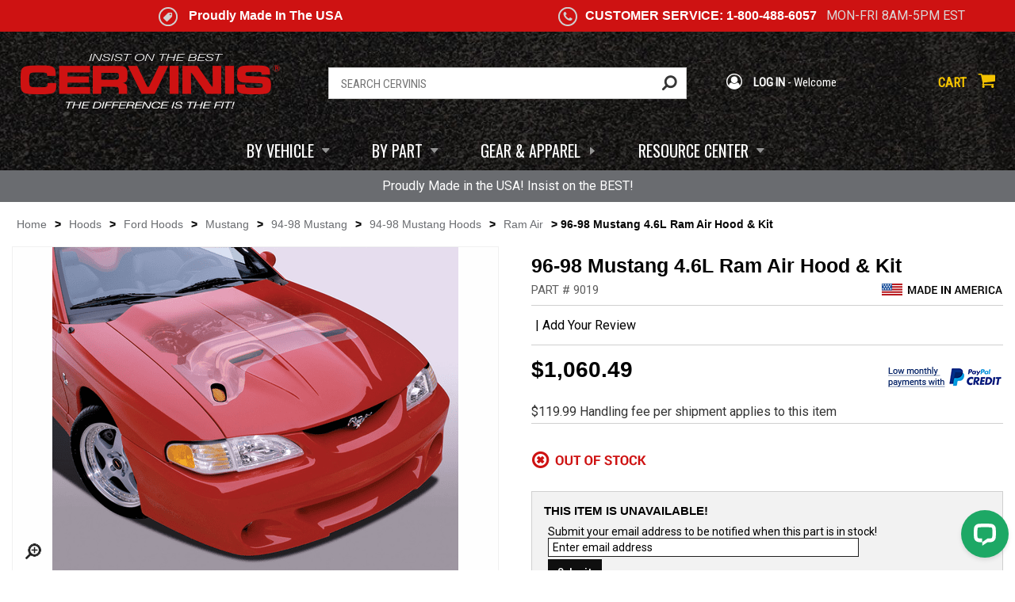

--- FILE ---
content_type: text/html
request_url: https://www.cervinis.com/96-98mustang-ra-hood-and-kit.html
body_size: 24670
content:
<!DOCTYPE html PUBLIC "-//W3C//DTD XHTML 1.0 Strict//EN" "http://www.w3.org/TR/xhtml1/DTD/xhtml1-strict.dtd"><html><head><title>Ram Air Hood, Ram Air Kits, 96-98 Mustang 4.6L Ram Air Hood & Kit</title><meta name="Description" content="Style meets functionality with this inexpensive way to boost your stang's horsepower and add an aggressive look to your ride. Free Shipping." /><link rel="canonical" href="//www.cervinis.com/96-98mustang-ra-hood-and-kit.html" /><!-- Google Tag Manager -->
<script>(function(w,d,s,l,i){w[l]=w[l]||[];w[l].push({'gtm.start':
new Date().getTime(),event:'gtm.js'});var f=d.getElementsByTagName(s)[0],
j=d.createElement(s),dl=l!='dataLayer'?'&l='+l:'';j.async=true;j.src=
'https://www.googletagmanager.com/gtm.js?id='+i+dl;f.parentNode.insertBefore(j,f);
})(window,document,'script','dataLayer','GTM-P8HPWMPD');</script>
<!-- End Google Tag Manager --><style><!--body{margin:0;font-family:'Roboto',sans-serif}a{outline:none;text-decoration:none}a:hover{color:#f2c200}:focus{-moz-outline-style:none}div.clearAll,div.clear{clear:both;height:0}.widthLimiter{box-sizing:border-box;width:100%;max-width:1250px;margin:0 auto;padding:0}div.readmoreLink{position:absolute;bottom:0;left:0;width:100%;background:url(//sep.turbifycdn.com/ty/cdn/yhst-131964867535317/caption-fader.png) left bottom repeat-x;height:50px;font:normal 12px Roboto,sans-serif;color:#000;box-sizing:border-box;text-align:center;padding-top:35px;cursor:pointer}header{box-sizing:border-box;background:#000 url(//sep.turbifycdn.com/ty/cdn/yhst-131964867535317/header-back.jpg) center top no-repeat;width:100%;height:255px}#headerTop{box-sizing:border-box;width:100%;height:40px}#headerPromo{display:block;box-sizing:border-box;width:50%;float:left;background-color:#ce1212;height:40px;text-align:center;font:normal 16px Roboto,sans-serif;color:#dad7d7;line-height:40px}#headerPromo img{display:inline-block;line-height:40px;margin-right:10px;vertical-align:middle}#headerPromo b{font:bold 16px Roboto,sans-serif;color:#fff;line-height:40px}#headerPromo a{font:normal 16px Roboto,sans-serif;color:#dad7d7;line-height:40px;text-decoration:underline}#headerCuse{display:block;box-sizing:border-box;width:50%;float:right;background-color:#ce1212;height:40px;text-align:center;font:normal 16px Roboto,sans-serif;color:#dad7d7;line-height:40px}#headerCuse img{display:inline-block;line-height:40px;margin-right:10px;vertical-align:middle}#headerCuse b{font:bold 16px Roboto,sans-serif;color:#fff;line-height:40px}#headerMid{box-sizing:border-box;width:100%;height:175px}#headerMidInner{box-sizing:border-box;width:100%;max-width:1250px;margin:0 auto;padding:18px 0 9px;display:table}#logoBox{display:table-cell;box-sizing:border-box;width:350px;vertical-align:middle;text-align:left}#headerSearch{display:table-cell;box-sizing:border-box;vertical-align:middle;text-align:middle}#searchform{display:block;box-sizing:border-box;width:100%;max-width:452px;height:40px;margin:0 auto;background-color:#fff;border:solid 1px #ccc;position:relative}#searchInp{display:block;box-sizing:border-box;width:100%;padding:0 50px 0 15px;font:normal 15px/40px 'Roboto Condensed',sans-serif;color:#959494;border:0 none;background-color:transparent}#searchGo{position:absolute;top:0;right:0;cursor:pinter}#headerMyAccount{display:table-cell;box-sizing:border-box;width:210px;vertical-align:middle;text-align:middle;font:normal 15px 'Roboto Condensed',sans-serif;color:#fff}#headerMyAccount a{font:bold 15px 'Roboto Condensed',sans-serif;color:#fff;text-decoration:none}#headerMyAccount a:hover{color:#f2c200}#headerMyAccount img{vertical-align:middle;margin-right:10px;position:relative;top:-2px}#headerCart{display:table-cell;box-sizing:border-box;width:140px;vertical-align:middle;text-align:right;font:bold 17px 'Roboto Condensed',sans-serif;color:#f2c200}#headerCart a{font:bold 17px 'Roboto Condensed',sans-serif;color:#f2c200;text-decoration:none}#headerCart img{vertical-align:middle;margin:0 10px;position:relative;top:-4px}#headerCart span{font-size:14px!important}ul#topMenu{display:block;box-sizing:border-box;list-style-type:none;margin:0 auto;padding:0;text-align:center;position:relative}ul#topMenu li{display:inline-block;box-sizing:border-box;padding:0 24px}ul#topMenu li a.topLink{display:block;font:normal 20px/58px Oswald,sans-serif;color:#fff;padding:0 25px 0 0;background:url(//sep.turbifycdn.com/ty/cdn/yhst-131964867535317/topmenu-arrow-right.png) right 7px center no-repeat;text-decoration:none}ul#topMenu li a.topLink.parent{background:url(//sep.turbifycdn.com/ty/cdn/yhst-131964867535317/topmenu-arrow-down.png) right 5px center no-repeat}ul#topMenu li:hover{color:#070707;background-color:#fff}ul#topMenu li:hover a.topLink{color:#070707;z-index:999999999}ul#topMenu li .subMenu{display:none;position:absolute;top:58px;left:calc((100% - 1250px) / 2);z-index:99999999;width:100%;max-width:1250px;margin:0 auto;background-color:#fff;border-bottom:solid 5px #ce1212;padding:0;box-shadow:0 10px 10px #666;-webkit-box-shadow:0 10px 10px #666;text-align:left;overflow:hidden}ul#topMenu .subMenu label{display:block;font:normal 24px/60px Oswald,sans-serif;color:#3a3a3a;background:url(//sep.turbifycdn.com/ty/cdn/yhst-131964867535317/contents-label-lines.png) left 20px center no-repeat;text-transform:uppercase;padding:0 0 0 60px;border-bottom:solid 1px #d0d0d0;height:60px;box-sizing:border-box}ul#topMenu .subMenu ul.subMenuElements{box-sizing:border-box;width:100%;padding:20px;margin:0;list-style-type:none}ul#topMenu .subMenu ul.subMenuElements li{display:block;float:left;box-sizing:border-box;width:280px;padding:0 10px 20px}ul#topMenu .subMenu ul.subMenuElements li a.subSubImage{display:block;float:left;margin:0 10px 40px 0;width:110px}ul#topMenu .subMenu ul.subMenuElements li a.subSubImage img{max-width:100%;height:auto}ul#topMenu .subMenu ul.subMenuElements li a.subSubLink{display:block;float:left;font:bold 16px/24px Oswald,sans-serif;color:#000;text-decoration:none;text-transform:uppercase;box-sizing:border-box;max-width:135px}ul#topMenu .subMenu ul.subMenuElements li a.subSubLink span{display:inline-block;color:#ce1212;font-size:12px;line-height:20px;padding-left:8px;vertical-align:middle}ul#topMenu .subMenu ul.subMenuElements li .subSubList{display:block;float:left;box-sizing:border-box;max-width:135px}ul#topMenu .subMenu ul.subMenuElements li .subSubList a{display:block;font:normal 13px Roboto,sans-serif;color:#000;text-decoration:none;padding:2px 2px 2px 12px;background:url(//sep.turbifycdn.com/ty/cdn/yhst-131964867535317/megamenu-list-dot.png) left center no-repeat}ul#topMenu .subMenu ul.subMenuElements li .subSubList a:hover{color:#d00000;text-decoration:underline}ul#topMenu .subMenu ul.subMenuElements li .subSubList a.viewall{font-style:italic;padding:2px 2px 2px 0;background-image:none}ul#topMenu .subMenu ul.subMenuElements.car{box-sizing:border-box;width:100%;padding:0;margin:0;list-style-type:none}ul#topMenu .subMenu ul.subMenuElements.car li{display:block;float:none;border-left:solid 3px #fff;padding:2px 0;width:315px;box-sizing:border-box}ul#topMenu .subMenu ul.subMenuElements.car li a{font:bold 18px/60px Oswald,sans-serif;color:#000;text-decoration:none;text-transform:uppercase}ul#topMenu .subMenu ul.subMenuElements.car li a img{display:inline-block;margin:0 20px;max-height:60px;width:auto}ul#topMenu .subMenu ul.subMenuElements.car li a span{visibility:hidden;color:#ce1212;font-size:14px;line-height:58px;padding-left:8px}ul#topMenu .subMenu ul.subMenuElements.car li:hover{background-color:#f5f5f5;border-left:solid 3px #ce1212;padding:2px 0}ul#topMenu .subMenu ul.subMenuElements.car li:hover a span{visibility:visible}ul#topMenu .subMenu ul.subMenuElements.car li.active{background-color:#f5f5f5;border-left:solid 3px #ce1212;padding:2px 0}ul#topMenu .subMenu ul.subMenuElements.car li.active a span{visibility:visible}ul#topMenu .subMenu ul.subMenuElements.car li .subSubElements{display:none}ul#topMenu .subMenu div.subSubMenu{display:none;background-color:#f5f5f5;box-sizing:border-box;padding:20px 415px 20px 20px;position:absolute;top:60px;left:315px;width:100%;max-width:935px;xheight:100%}ul#topMenu .subMenu div.subSubMenu .subSubElements{display:block;-moz-column-width:150px;-webkit-column-width:150px;column-width:150px}ul#topMenu .subMenu div.subSubMenu .subSubElements .subSubElement{display:inline-block;box-sizing:border-box;width:150px;padding:0 10px 20px}ul#topMenu .subMenu div.subSubMenu .subSubElements .subSubElement a.subSubLink{font:bold 16px/24px Oswald,sans-serif;color:#000;text-transform:uppercase}ul#topMenu .subMenu div.subSubMenu .subSubElements .subSubElement a.subSubLink span{display:none;color:#ce1212;font-size:14px;line-height:24px}ul#topMenu .subMenu div.subSubMenu .subSubElements .subSubElement .subSubList a{display:block;font:normal 15px Roboto,sans-serif;color:#000;text-decoration:none;padding:2px 2px 2px 12px;background:url(//sep.turbifycdn.com/ty/cdn/yhst-131964867535317/megamenu-list-dot.png) left center no-repeat}ul#topMenu .subMenu div.subSubMenu .subSubElements .subSubElement .subSubList a:hover{color:#d00000;text-decoration:underline}ul#topMenu .subMenu div.subSubMenu .subSubElements .subSubElement .subSubList a.viewall{font-style:italic;padding:2px 2px 2px 0;background-image:none}ul#topMenu .subMenu div.subMenuImage{position:absolute;top:60px;right:0;z-index:999999;max-width:415px}ul#topMenu .subMenu div.subMenuImage img{display:block;max-width:100%;height:auto;margin:0 auto}ul#topMenu li.local{position:relative}ul#topMenu li .subMenu.resources{left:0;width:380px}ul#topMenu .subMenu.resources ul.subMenuElements li{float:none;width:100%;padding:0 10px 20px}ul#topMenu .subMenu.resources ul.subMenuElements li:last-child{padding:0 10px}ul#topMenu .subMenu.resources ul.subMenuElements li a.subSubLink{float:none;max-width:100%}ul#topMenu .subMenu.resources ul.subMenuElements li a.subSubLink:hover{color:#ce1212}ul#topMenu .subMenu.resources ul.subMenuElements li a.subSubLink i{display:inline-block;color:#000;font-size:26px;padding-right:15px;line-height:20px;vertical-align:middle}ul#topMenu .subMenu.resources ul.subMenuElements li a.subSubLink i.fab{width:20px;font-weight:400}ul#topMenu .subMenu.resources ul.subMenuElements li a.subSubLink i.red{color:#ce1212;font-size:16px;padding-left:10px}#headerMid.mobile{display:none;position:relative;height:115px}#mobileLogoBox{display:block;box-sizing:border-box;text-align:center;padding:10px 120px;width:100%}a#mobileLogoLink{display:block;margin:0 auto}#mobileLogoBox img{display:block;max-width:100%;height:auto;margin:0 auto}#mobileMenuIcon{display:block;box-sizing:border-box;width:110px;text-align:center;padding:10px 20px;position:absolute;top:10px;left:10px}#mobileMenuIcon img{display:block;max-width:100%;height:auto;margin:0 auto;cursor:pointer}#mobileSearchIcon{display:block;box-sizing:border-box;width:110px;text-align:center;padding:10px 20px;position:absolute;top:10px;left:150px}#mobileSearchIcon img{display:block;max-width:100%;height:auto;margin:0 auto;cursor:pointer}#mobileSearch{display:none;box-sizing:border-box;position:absolute;top:115px;left:0;background-color:#373536;z-index:9;width:100%;padding:10px;margin:0}#mobileSearchForm{display:block;box-sizing:border-box;width:100%;max-width:452px;height:40px;margin:0 auto;background-color:#fff;border:solid 1px #ccc;position:relative}#mobileSearchInp{display:block;box-sizing:border-box;width:100%;padding:0 50px 0 15px;font:normal 15px/40px 'Roboto Condensed',sans-serif;color:#959494;border:0 none;background-color:transparent}#mobileSearchGo{position:absolute;top:0;right:0;cursor:pinter}#mobilePhoneIcon{display:none;box-sizing:border-box;width:20%;text-align:center;padding:10px 20px}#mobilePhoneIcon img{display:block;max-width:100%;height:auto;margin:0 auto;cursor:pointer}#mobileMyAccount{display:block;box-sizing:border-box;width:110px;text-align:center;padding:10px 20px;position:absolute;top:10px;right:150px}#mobileMyAccount a{display:block}#mobileMyAccount img{display:block;max-width:100%;height:auto;margin:0 auto;cursor:pointer}#mobileCart{display:block;box-sizing:border-box;width:130px;text-align:center;padding:10px 20px;position:absolute;top:10px;right:10px}#mobileCartLink{display:block}#mobileCartLink span#mobileItemsInCart{display:inline-block}#mobileCartLink img{display:inline-block;max-width:100%;height:auto;margin:0 auto;cursor:pointer}#headerBottom{box-sizing:border-box;width:100%;padding:0 10px;background-color:#6a6c70;text-align:center;height:40px;font:normal 16px/40px Roboto,sans-serif;color:#fff}footer{box-sizing:border-box;background:#000 url(//sep.turbifycdn.com/ty/cdn/yhst-131964867535317/footer-back.jpg) center top 112px no-repeat;width:100%}#footerNewsletter{box-sizing:border-box;width:100%;background-color:#0f0f0f;border-bottom:solid 3px #d00000}#footerNewsletterInner{display:table;box-sizing:border-box;width:100%;max-width:1250px;margin:0 auto;text-align:center;padding:29px 0}#footerNewsletter label{display:table-cell;box-sizing:border-box;font:bold 46px/50px Oswald,sans-serif;color:#fff;vertical-align:middle;padding:0 10px}#footerNewsletter label span.red{font:normal 46px/50px Oswald,sans-serif;color:#d00000}#footerNewsletter #newsForm{display:table-cell;box-sizing:border-box;line-height:50px;vertical-align:middle;padding:0 10px}#footerNewsletter #newsName{display:inline-block;box-sizing:border-box;border:0 none;background-color:#fff;width:300px;height:50px;padding:0 10px;font:normal 16px/50px Roboto,sans-serif;color:#8e8e8e;margin:0 10px 0 0;vertical-align:middle}#footerNewsletter #newsInp{display:inline-block;box-sizing:border-box;border:0 none;background-color:#fff;width:300px;height:50px;padding:0 10px;font:normal 16px/50px Roboto,sans-serif;color:#8e8e8e;margin:0 10px 0 0;vertical-align:middle}#footerNewsletter #newsGo{display:inline-block;box-sizing:border-box;border:0 none;background-color:#ce1212;width:140px;height:50px;padding:0 10px;text-align:center;font:normal 23px/50px Oswald,sans-serif;color:#fff;vertical-align:middle}#footerNewsletter #newsGo:hover{filter:alpha(opacity=60);opacity:.6;-moz-opacity:.6}#footerLinks{box-sizing:border-box;width:100%;max-width:1250px;margin:0 auto;padding:40px 0 30px;text-align:center}ul#footerLinksInner{box-sizing:border-box;width:100%;list-style-type:none;margin:0;padding:0}ul#footerLinksInner li{display:inline-block;box-sizing:border-box;width:calc(25% - 40px);padding:0 20px;font:normal 15px/34px Roboto,sans-serif;color:#fff;vertical-align:top}ul#footerLinksInner li label{display:block;font:normal 23px/60px Oswald,sans-serif;color:#fff}ul#footerLinksInner li a{display:block;font:normal 15px/34px Roboto,sans-serif;color:#fff;text-decoration:none}ul#footerLinksInner li a:hover{color:#f2c200}#footerSocials{box-sizing:border-box;width:100%;text-align:center;padding:10px 10px 20px}#footerSocials a{display:inline-block;padding:0 10px;text-align:center}#footerBottom{box-sizing:border-box;width:100%;text-align:center;padding:10px}#footerBottom p{font:normal 12px Roboto,sans-serif;color:#ddd}#pageBody{box-sizing:border-box;background:#fff url(//sep.turbifycdn.com/ty/cdn/yhst-131964867535317/pagebody-back.png) center bottom no-repeat;width:100%;padding:0 0 170px}#homeHero{box-sizing:border-box;width:100%;margin-bottom:-85px}#homeHeroInner .slick-slide img{display:block;max-width:100%;height:auto;margin:0 auto}#homeHeroInner img.slide-prev{position:absolute;top:50%;left:0;margin-top:-27px}#homeHeroInner img.slide-next{position:absolute;top:50%;right:0;margin-top:-27px}#homeFeaturedCat{box-sizing:border-box;width:100%;max-width:1190px;margin:0 auto;padding:0;background-color:transparent}#homeFeaturedCat a img{max-width:100%;height:auto}#homeFeaturedCat img.slide-prev{position:absolute;top:50%;left:-30px;margin-top:-18px}#homeFeaturedCat img.slide-next{position:absolute;top:50%;right:-30px;margin-top:-18px}#homeInfoLinks{box-sizing:border-box;width:100%;max-width:1250px;margin:0 auto;padding:30px 0}#homeInfoLinks a{display:block;float:left;box-sizing:border-box;width:25%;padding:0 10px}#homeInfoLinks a img{display:block;max-width:100%;height:auto;margin:0 auto}#shopBoxes{box-sizing:border-box;width:100%;max-width:1250px;margin:0 auto;padding:0 0 30px}#shopBoxes .shopBoxesElement{display:block;float:left;box-sizing:border-box;width:33.33%;padding:0 15px}#shopBoxes .shopBoxesElement img{display:block;max-width:100%;height:auto;margin:0 auto}#shopProductDuo{box-sizing:border-box;width:100%;max-width:1650px;margin:0 auto;padding:0 0 30px}#shopProductDuo .shopBoxesElement{display:block;float:left;box-sizing:border-box;width:50%;padding:0 15px}#shopProductDuo .shopBoxesElement img{display:block;max-width:100%;height:auto;margin:0 auto}#shopProductUno{box-sizing:border-box;width:100%;max-width:1250px;margin:0 auto;padding:0 0 30px}#shopProductUno a{display:block}#shopProductUno a img{display:block;max-width:100%;height:auto;margin:0 auto}#homePopularItems{box-sizing:border-box;width:100%;max-width:1250px;margin:0 auto;padding:0 0 30px}#homePopularItems .tabsHeader{display:block;box-sizing:border-box;border-bottom:solid 1px #d0d0d0}#homePopularItems label{display:block;float:left;box-sizing:border-box;width:40%;font:normal 27px/70px Oswald,sans-serif;color:#3a3a3a;background:url(//sep.turbifycdn.com/ty/cdn/yhst-131964867535317/contents-label-lines.png) left center no-repeat;padding:0 0 0 40px;text-transform:uppercase}#homePopularItems ul.tabsControls{display:block;float:right;box-sizing:border-box;width:60%;text-align:right;list-style-type:none;padding:15px 10px;margin:0}#homePopularItems ul.tabsControls li{display:inline-block;box-sizing:border-box;padding:0 10px;font:normal 18px/40px Oswald,sans-serif;color:#3a3a3a;text-transform:uppercase}#homePopularItems ul.tabsControls li.active{border-bottom:solid 4px #d00000}#homePopularItems .tabContents{display:block;box-sizing:border-box;width:100%;padding:15px 0;height:340px}#homePopularItems .tabContents .tabContent{display:block;box-sizing:border-box;padding:10px}#homePopularItems .tabContents .tabContent .tabContentElement{padding:0 10px}#homePopularItems .tabContents .tabContent .image{display:block}#homePopularItems .tabContents .tabContent .image a{display:block}#homePopularItems .tabContents .tabContent .image img{display:block;max-width:100%;height:auto;margin:0 auto}

/*
#homePopularItems .tabContents .tabContent .star_container{padding:10px 0}#homePopularItems .tabContents .tabContent .star_container span.on{background:url(//sep.turbifycdn.com/ty/cdn/yhst-131964867535317/2017-review-star.png) center no-repeat!important;background-size:100% 100%!important}#homePopularItems .tabContents .tabContent .star_container span.ind_cnt{display:none!important}
*/

#homePopularItems .tabContents .tabContent .name{padding:0 0 10px;font:normal 15px Roboto,sans-serif;color:#000}#homePopularItems .tabContents .tabContent .name a{font:normal 15px Roboto,sans-serif;color:#000;text-decoration:none}#homePopularItems .tabContents .tabContent .price .salePrice{display:inline-block;font:bold 15px Roboto,sans-serif;color:#000}#homePopularItems .tabContents .tabContent .price .regPrice{display:inline-block;margin-left:10px;font:bold 15px Roboto,sans-serif;color:#7d7d7d;text-decoration:line-through}#homePopularItems img.slide-prev{position:absolute;top:50%;left:-30px;margin-top:-18px}#homePopularItems img.slide-next{position:absolute;top:50%;right:-30px;margin-top:-18px}#homeBestSellers{box-sizing:border-box;width:100%;max-width:1250px;margin:0 auto;padding:0 0 30px}#homeBestSellers .tabsHeader{display:block;box-sizing:border-box;border-bottom:solid 1px #d0d0d0}#homeBestSellers label{display:block;float:left;box-sizing:border-box;width:40%;font:normal 27px/70px Oswald,sans-serif;color:#3a3a3a;background:url(//sep.turbifycdn.com/ty/cdn/yhst-131964867535317/contents-label-lines.png) left center no-repeat;padding:0 0 0 40px;text-transform:uppercase}#homeBestSellers ul.tabsControls{display:block;float:right;box-sizing:border-box;width:60%;text-align:right;list-style-type:none;padding:15px 10px;margin:0}#homeBestSellers ul.tabsControls li{display:inline-block;box-sizing:border-box;padding:0 10px;font:normal 18px/40px Oswald,sans-serif;color:#3a3a3a;text-transform:uppercase}#homeBestSellers ul.tabsControls li.active{border-bottom:solid 4px #d00000}#homeBestSellers .tabContents{display:block;box-sizing:border-box;width:100%;padding:15px 0;height:340px}#homeBestSellers .tabContents .tabContent{display:block;box-sizing:border-box;padding:10px}#homeBestSellers .tabContents .tabContent .tabContentElement{padding:0 10px}#homeBestSellers .tabContents .tabContent .image{display:block}#homeBestSellers .tabContents .tabContent .image a{display:block}#homeBestSellers .tabContents .tabContent .image img{display:block;max-width:100%;height:auto;margin:0 auto}

/*
#homeBestSellers .tabContents .tabContent .star_container{padding:10px 0}#homeBestSellers .tabContents .tabContent .star_container span.on{background:url(//sep.turbifycdn.com/ty/cdn/yhst-131964867535317/2017-review-star.png) center no-repeat!important;background-size:100% 100%!important}#homeBestSellers .tabContents .tabContent .star_container span.ind_cnt{display:none!important}
*/

#homeBestSellers .tabContents .tabContent .name{padding:0 0 10px;font:normal 15px Roboto,sans-serif;color:#000}#homeBestSellers .tabContents .tabContent .name a{font:normal 15px Roboto,sans-serif;color:#000;text-decoration:none}#homeBestSellers .tabContents .tabContent .price .salePrice{display:inline-block;font:bold 15px Roboto,sans-serif;color:#000}#homeBestSellers .tabContents .tabContent .price .regPrice{display:inline-block;margin-left:10px;font:bold 15px Roboto,sans-serif;color:#7d7d7d;text-decoration:line-through}#homeBestSellers img.slide-prev{position:absolute;top:50%;left:-30px;margin-top:-18px}#homeBestSellers img.slide-next{position:absolute;top:50%;right:-30px;margin-top:-18px}#homeCaption{box-sizing:border-box;width:100%;max-width:1250px;margin:0 auto;padding:10px 0 30px}#homeIntro{box-sizing:border-box;width:50%;padding:0 50px 0 0;border-right:solid 1px #dedede;float:left}#homeIntro.fullWidth{width:100%;padding:0;border-right:0 none;float:none}#homeCaption label{display:block;box-sizing:border-box;width:100%;font:normal 27px Oswald,sans-serif;color:#3a3a3a;background:url(//sep.turbifycdn.com/ty/cdn/yhst-131964867535317/contents-label-lines.png) left center no-repeat;padding:0 0 20px 40px;text-transform:uppercase}#homeCaption div.readmore{font:normal 14px arial,sans-serif;color:#6a6c70}#homeMessage{box-sizing:border-box;width:50%;padding:0 0 0 50px;float:right}#homeMessage.fullWidth{width:100%;padding:0;float:none}.breadcrumbs{box-sizing:border-box;width:100%;max-width:1250px;margin:0 auto;padding:20px 0;font:bold 14px arial,sans-serif;color:#070707}.breadcrumbs a{font:normal 14px arial,sans-serif;color:#6a6c70;padding:0 6px}#categoryPage{box-sizing:border-box;width:100%;max-width:1250px;margin:0 auto;padding:0 0 20px}#categoryBanner{display:block;width:100%}#categoryBanner img{display:block;max-width:100%;height:auto;margin:0 auto}#categoryPage h1{font:normal 26px Oswald,sans-serif;color:#000;text-transform:uppercase;margin:0;padding:20px 0}#categoryPage #captionTop{display:block;box-sizing:border-box;max-width:100%;font:normal 15px Roboto,sans-serif;color:#000;padding:10px 0}#categoryPage #captionTop.readmore{margin-bottom:20px}#captionTop.readmore a.readmoreLlink{display:block;font:normal 15px Roboto,sans-serif;color:#d00000;text-transform:uppercase;text-decoration:none}#categoryBody{display:block;box-sizing:border-box;max-width:100%}#categoryContents{display:block;float:right;box-sizing:border-box;width:calc(100% - 320px)}.categoryElements{display:block;box-sizing:border-box;max-width:100%;padding-bottom:50px}.categoryElements label{display:block;font:normal 24px Oswald,sans-serif;color:#3a3a3a;background:url(//sep.turbifycdn.com/ty/cdn/yhst-131964867535317/contents-label-lines.png) left center no-repeat;text-transform:uppercase;padding:10px 0 10px 40px;border-bottom:solid 1px #d0d0d0}.categoryElements div.tabContentElement{position:relative;display:block;float:left;box-sizing:border-box;width:33.33%;padding:25px 15px;border-bottom:solid 1px #e7e7e7}div.tabContentElement .image{display:block;box-sizing:border-box;max-width:100%}div.tabContentElement .image img{display:block;max-width:100%;height:auto;margin:0 auto 10px}div.tabContentElement .name{font:bold 17px Roboto,sans-serif;color:#000;background-color:#f5f5f5;padding:8px}div.tabContentElement .name a{font:bold 17px Roboto,sans-serif;color:#000;text-decoration:none}div.tabContentElement .name a:hover{color:#d00000;text-decoration:underline}div.tabContentElement .flyoutBox{display:none;position:absolute;left:15px;z-index:9999;box-sizing:border-box;width:calc(100% - 30px);background-color:#f5f5f5;border-top:solid 2px #ce1212;padding:10px;box-shadow:0 3px 6px #aaa;-webkit-box-shadow:0 3px 6px #aaa}div.tabContentElement .flyoutBox a{display:block;font:Roboto 14px arial,sans-serif;color:#000;text-decoration:none;padding:5px 0}div.tabContentElement .flyoutBox a:hover{color:#d00000;text-decoration:underline}.categoryElements .tabContentElement.item{padding:25px 15px}

/*
div.tabContentElement.item .star_container span.on{background:url(//sep.turbifycdn.com/ty/cdn/yhst-131964867535317/2017-review-star.png) center no-repeat!important;background-size:100% 100%!important}div.tabContentElement.item .star_container span.ind_cnt{display:none}
*/

div.tabContentElement.item .name{font:normal 15px Roboto,sans-serif;color:#000;background-color:transparent;padding:8px 0}div.tabContentElement.item .name a{font:normal 15px Roboto,sans-serif;color:#000;text-decoration:none}div.tabContentElement.item .name a:hover{color:#d00000;text-decoration:underline}div.tabContentElement.item .price{display:block;padding:15px 0}div.tabContentElement.item .price .salePrice{display:inline-block;font:bold 15px Roboto,sans-serif;color:#000}div.tabContentElement.item .price .regPrice{display:inline-block;font:normal 15px Roboto,sans-serif;color:#7d7d7d;margin-left:10px}#categoryNav{display:block;float:left;box-sizing:border-box;width:260px}.categoryNavBox{box-sizing:border-box;width:100%;background-color:#f8f8f8;padding:10px;margin:0 0 8px;position:relative}.categoryNavBox label{display:block;font:bold 18px Oswald,sans-serif;color:#000;background:url(//sep.turbifycdn.com/ty/cdn/yhst-131964867535317/contents-label-arrow.png) left center no-repeat;background-size:10px 15px;text-transform:uppercase;padding:0 0 15px 20px}.categoryNavBox a{display:block;font:Roboto 14px arial,sans-serif;color:#000;text-decoration:none;padding:5px 25px 5px 10px}.categoryNavBox a:hover{color:#d00000;text-decoration:underline}.categoryNavBox a.active{background-color:#f0f0f0}.categoryNavBox .flyoutBox{display:none;position:absolute;z-index:9999;left:250px;width:160px;box-sizing:border-box;width:100%;background-color:#f8f8f8;border:solid 2px #f2f2f2;padding:10px;box-shadow:3px 3px 6px #aaa;-webkit-box-shadow:3px 3px 6px #aaa}.categoryNavBox .flyoutBox a{display:block;font:Roboto 14px arial,sans-serif;color:#000;text-decoration:none;padding:5px 0}.categoryNavBox .flyoutBox a:hover{color:#d00000;text-decoration:underline}#categoryPage #captionBottom{display:block;box-sizing:border-box;max-width:100%;font:normal 14px arial,sans-serif;color:#6a6c70}#captionBottom.readmore a.readmoreLlink{display:block;font:normal 15px Roboto,sans-serif;color:#d00000;text-transform:uppercase;text-decoration:none}#photoGalleryFrame{box-sizing:border-box;width:100%;max-width:1250px;margin:0 auto}#photoGalleryFrame label{display:block;box-sizing:border-box;width:100%;font:normal 26px/50px Oswald,sans-serif;color:#000;background:url(//sep.turbifycdn.com/ty/cdn/yhst-131964867535317/contents-label-lines.png) left center no-repeat;padding:0 0 0 40px;text-transform:uppercase;margin-bottom:20px}#photoGalleryFrame .caption #galleryUpload{cursor:pointer;float:right;box-shadow:0 3px 6px #666;-webkit-box-shadow:0 3px 6px #666}#photoGallery{box-sizing:border-box;width:100%;padding:20px 10px 10px;clear:both}#photoGallery #GalleryTD{display:block}#photoGallery #GalleryTD > div{display:block!important;float:left;box-sizing:border-box;padding:10px;width:33.33%;height:280px}#photoGallery #GalleryTD > div img{display:block;width:auto;max-width:100%;height:auto;max-height:100%;margin:0 auto}#photoGallery #loadMoreButton{cursor:pointer}#productPage{font-family:'Roboto',sans-serif}#productImages{display:block;box-sizing:border-box;float:left;width:614px;padding:0;margin:0}#productImagesInner{display:block;box-sizing:border-box;width:100%}#productMainImage{display:block;box-sizing:border-box;width:100%;border:solid 1px #f0f0f0;margin:0 auto;position:relative}#productMainImage a{display:block;box-sizing:border-box;width:100%}#productMainImage a img{display:block;max-width:100%;height:auto;margin:0 auto}#productMainImage img.magnify{position:absolute;bottom:15px;left:15px;max-width:22px;cursor:pointer}div.zoomContainer{z-index:11}#productMultiImages{display:block;box-sizing:border-box;width:100%;margin:10px auto}#productMultiImages #itemVideoLink{display:inline-block;box-sizing:border-box;height:65px}#productMultiImages #itemVideoLink img{display:block;cursor:pointer}#productMultiImages #multiImageThumbs{display:inline-block;box-sizing:border-box;max-width:470px;height:65px;padding:0 25px;float:right}#productMultiImages #multiImageThumbs.fullw{display:block;max-width:100%;float:none}#productMultiImages #multiImageThumbs a img{max-width:100%;height:auto}#productMultiImages #multiImageThumbs img.slide-next{position:absolute;top:50%;right:0;margin-top:-18px}#productMultiImages #multiImageThumbs img.slide-prev{position:absolute;top:50%;left:0;margin-top:-18px}#productSocials{clear:both;padding:10px 0 0}#productSocials .addthis_inline_share_toolbox{float:left}#productSocials iframe{height:30px!important;margin-left:20px}#productOrder{display:block;box-sizing:border-box;float:right;width:calc(100% - 655px);padding:0;margin:0}h1#productName{font:bold 25px Roboto,sans-serif;color:#000;margin:0;padding:10px 0 0}#productCode{display:block;float:left;font:normal 15px Roboto,sans-serif;color:#5f5f5f;padding:7px 0 10px}img#productMIUSA{float:right;margin-top:7px}#productRating{clear:both;border-top:solid 1px #d0d0d0;border-bottom:solid 1px #d0d0d0;padding:10px 0 10px 100px;color:#000;background:url(//sep.turbifycdn.com/ty/cdn/yhst-131964867535317/2017-rating-logo.png) left center no-repeat}#productRating #product_just_stars span.on{background:url(//sep.turbifycdn.com/ty/cdn/yhst-131964867535317/2017-rating-star.png) center no-repeat!important}#productRating #product_just_stars span.ind_cnt{display:none}#productRating a{color:#000;text-decoration:none}#productRating a:hover{color:#d00000;text-decoration:underline}#itemPrice{clear:both;padding:15px 20px 15px 0;display:inline-block;box-sizing:border-box}#itemPrice .salePrice{display:block;font:bold 28px Roboto,sans-serif;color:#000}#itemPrice .salePrice img{margin-right:10px}#itemPrice .salePrice #optPriceInd{display:inline-block;font:bold 12px/13px Roboto,sans-serif;color:#ce1211;text-align:center;padding:0 0 0 10px}#itemPrice .regPrice{display:block;font:normal 18px Roboto,sans-serif;color:#7f7f7f;padding:5px 0}#itemPrice .regPrice span.number{text-decoration:line-through}div#selectedColorTop{padding:15px 20px 15px 0;display:inline-block;box-sizing:border-box}div.stockMessage{padding:15px 20px 15px 0;display:inline-block;box-sizing:border-box;font:normal 14px Roboto,sans-serif;color:#669c35}div.stockMessage span.oos{color:#d00000}div.shipCount{display:inline-block;padding:0 0 0 42px;margin-left:15px;position:relative;top:3px;font:normal 15px Roboto,sans-serif;color:#000;background:url(//sep.turbifycdn.com/ty/cdn/yhst-131964867535317/2017-ship-in.png) left center no-repeat}div.paypalMessage{padding:15px 0;display:inline-block;float:right;box-sizing:border-box}form#orderForm{border-top:solid 1px #d0d0d0}div.optionsDiv{padding:0 0 10px;background:url(//sep.turbifycdn.com/ty/cdn/yhst-131964867535317/options-spraygun.png) right 10px top 40px no-repeat}label.optionsLabel{display:block;box-sizing:border-box;padding:5px;background-color:#1861b2;font:bold 15px Roboto,sans-serif;color:#fff}div.option{clear:both;width:100%;box-sizing:border-box;padding:5px 0}label.optionTitle{font:bold 15px Roboto,sans-serif;color:#000;display:inline-block;width:120px}div.optionData{display:inline-block;width:calc(100% - 135px;);text-align:left}div.option select{display:inline-block;box-sizing:border-box;padding:8px 10px;width:368px;-webkit-appearance:none;-moz-appearance:none;appearance:none;border:solid 1px #202020;background:#fff url(//sep.turbifycdn.com/ty/cdn/yhst-131964867535317/select-arrow.png) right 10px center no-repeat;font:normal 14px Roboto,sans-serif;color:#000}div.option select.error{outline:solid 2px red}#selectYear{padding:20px 0}#selectYear label.optionTitle{display:block;width:100%}#selectYear label.optionTitle span{color:#1861b2;font-weight:400}#selectYear div.optionData{display:block;width:100%;max-width:365px;box-sizing:border-box;padding:10px 0}#selectYear select#yearSelectorOption{display:none}#selectYear span.year{display:block;float:left;box-sizing:border-box;background-color:#fff;border:solid 1px #b5b5b5;font:bold 15px/30px Roboto,sans-serif;color:#000;text-align:center;width:60px;margin:0 3px 3px 0;cursor:pointer}#selectYear span.year:hover,#selectYear span.year.active{background-color:#1861b2;color:#fff}#selectColor{padding:20px 0}#selectColor label.optionTitle{display:block;width:100%}#selectColor label.optionTitle span{color:#1861b2;font-weight:400}#selectColor div.optionData{display:block;width:100%;box-sizing:border-box;padding:10px 0}#selectColor select#colorSelectorOption{display:none}#selectColor div.colorSwatches{display:none;width:100%;-webkit-column-count:2;-moz-column-count:2;column-count:2}#selectColor div.colorSwatches.active{display:block}#selectColor div.colorSwatches div.singleColor{display:inline-block;width:100%;font:normal 13px Roboto,sans-serif;color:#000;padding:2px 0;cursor:pointer;box-sizing:border-box}#selectColor div.colorSwatches div.singleColor:hover{color:#1861b2}#selectColor div.colorSwatches div.singleColor img{width:25px;height:25px;display:inline-block;margin-right:5px;border:solid 1px #fff}#selectColor div.colorSwatches div.singleColor.active img,#selectColor div.colorSwatches div.singleColor:hover img{outline:solid 2px #1861b2}#optionsText{padding:10px 0}#optionsText a{color:#1861b2;text-decoration:underline}div.quantity{display:inline-block;vertical-align:bottom;font:bold 14px Roboto,sans-serif;color:#000;padding-top:10px}div.quantity input[name*="vwquantity"]{display:block;padding:12px 9px;font:normal 16px Roboto,sans-serif;color:#000;text-align:center;border:solid 1px #202020}div#add2cart{display:inline-block;padding-left:20px;vertical-align:bottom;padding-top:10px}input#cf-atc{display:block;vertical-align:bottom;margin-top:12px}div.stockMessage{display:block;clear:both}div#freeShipMsg{display:inline-block;padding-left:30px;vertical-align:bottom;font:bold 18px/50px Roboto,sans-serif;color:#000;text-transform:uppercase}#kwmFrame{padding:15px;background-color:#f2f2f2;border:solid 1px #d0d0d0;margin:10px 0}div#cf-avail{font:normal 14px Roboto,sans-serif;color:#000;margin:0 0 10px}div#cf-avail span{font:bold 15px Roboto,sans-serif!important;color:#000!important}div#inv-text{font:normal 14px Roboto,sans-serif;color:#000}div#inv-oos-input-submit{margin:0}div#inv-oos-input{float:none;width:100%}input#inv-email-address{display:block;border:solid 1px #202020;font:normal 14px Roboto,sans-serif;color:#000;padding:3px 5px;width:100%;max-width:380px}div#inv-oos-submit{display:block;padding:3px 0;margin:0;font:normal 14px Roboto,sans-serif;color:#000;border-bottom:0 none;cursor:pointer}input#inv-submit{display:block;background-color:#0f0f0f;color:#fff;font:normal 16px Oswald,sans-serif;color:#fff;text-decoration:none;padding:6px 12px;border:0 none;height:auto}div#inv-msg{font:normal 14px Roboto,sans-serif;color:#000;padding:10px 0 0}#multiAddFrame{padding:20px 0;box-sizing:border-box}#multiAddFrame label{display:block;box-sizing:border-box;padding:5px;background-color:#1861b2;font:bold 15px Roboto,sans-serif;color:#fff}#multiAddFrame div.multiAddElem{display:table;width:100%}div.multiAddElem div.multiAddCell{display:table-cell;padding:5px;text-align:left;vertical-align:top;border-bottom:solid 1px #f1f1f1}div.multiAddElem div.multiAddCell.checkbox{width:50px;text-align:center}div.multiAddCell.checkbox span{color:#000;font-weight:400;font-size:12px}div.multiAddCell.checkbox input{display:block;padding:6px 3px;margin:0 auto}div.multiAddElem div.multiAddCell.qty{width:60px;text-align:center}div.multiAddCell.qty span{color:#000;font-weight:400;font-size:12px}div.multiAddCell.qty input{display:block;padding:6px 3px;font:normal 13px Roboto,sans-serif;color:#000;text-align:center;border:solid 1px #202020;margin:0 auto}div.multiAddElem div.multiAddCell.image{width:80px;text-align:center}div.multiAddCell.image img{display:block;max-width:100%;height:auto;margin:0 auto}div.multiAddCell.info div.multiName{color:#1861b2;font-weight:700;font-size:12px}div.multiAddCell.info div.multiName a{color:#1861b2;font-weight:700;text-decoration:none}div.multiAddCell.info div.multiName a:hover{text-decoration:underline}div.multiAddCell.info div.multiPrice{display:block;font:normal 12px Roboto,sans-serif;color:#000}div.multiAddCell.info div.multiPrice span{font:bold 16px Roboto,sans-serif;color:#ce1211}div.multiAddCell.info div.multiOptions span.multiLineOption{display:block;padding:3px 0}div.multiAddCell.info div.multiOptions span.label{color:#000;font-weight:400;font-size:12px}div.multiAddCell.info div.multiOptions select{display:inline-block;box-sizing:border-box;padding:3px 6px;border:solid 1px #202020;font:normal 12px Roboto,sans-serif;color:#000}div.multiAddCell.info div.multiOptions select.error{outline:solid 2px red}#productInfo{margin-top:40px;clear:both}#productTabsControls{box-sizing:border-box;width:100%;max-width:1250px;margin:0 auto;padding:15px 0}#productTabsControls span{display:inline-block;padding:3px 5px 0;margin:0 20px 0 0;font:normal 18px Oswald,sans-serif;color:#3a3a3a;border-bottom:solid 4px #fff;cursor:pointer}#productTabsControls span:hover,#productTabsControls span.active{border-bottom:solid 4px #d00000}#productTabsContents{margin:0}#productTabsContents div.tabContent{box-sizing:border-box;width:100%;max-width:1250px;margin:0 auto;padding:40px 0;border-top:solid 1px #d0d0d0;font-family:'Roboto',sans-serif}#productTabsContents div.tabContent > label{display:block;box-sizing:border-box;width:100%;font:normal 26px/50px Oswald,sans-serif;color:#000;background:url(//sep.turbifycdn.com/ty/cdn/yhst-131964867535317/contents-label-lines.png) left center no-repeat;padding:0 0 0 40px;text-transform:uppercase;margin-bottom:20px}#productTabsContents div.tabContent .caption{font-family:'Roboto',sans-serif}#productTabsContents div.tabContent div.contentElement{position:relative;display:block;float:left;box-sizing:border-box;width:25%;padding:25px 15px}div.contentElement .image{display:block;box-sizing:border-box;max-width:100%}div.contentElement .image img{display:block;max-width:100%;height:auto;margin:0 auto 10px}div.contentElement .name{font:normal 15px Roboto,sans-serif;color:#000;padding:8px}div.contentElement .name a{font:normal 15px Roboto,sans-serif;color:#000;text-decoration:none}div.contentElement .name a:hover{color:#d00000;text-decoration:underline}#productTabsContents div.tabContent .tabContentElement.item{padding:25px 15px}

/*
div.contentElement .star_container span.on{background:url(//sep.turbifycdn.com/ty/cdn/yhst-131964867535317/2017-review-star.png) center no-repeat!important;background-size:100% 100%!important}div.contentElement .star_container span.ind_cnt{display:none}
*/


div.contentElement .price{display:block;padding:15px 0}div.contentElement .price .salePrice{display:inline-block;font:bold 15px Roboto,sans-serif;color:#000}div.contentElement .price .regPrice{display:inline-block;font:normal 15px Roboto,sans-serif;color:#7d7d7d;margin-left:10px}#productTabsContents #productCustomerPhotos{max-width:none;background-color:#f8f8f8;border:0 none}#productTabsContents #productCustomerPhotos label{max-width:1250px;margin:0 auto 20px}#productTabsContents #productCustomerPhotos div.customerPhotos{box-sizing:border-box;width:100%;max-width:1250px;margin:0 auto!important;border:0 none!important}div.customerPhotosContainer > div{box-sizing:border-box;width:25%;padding:0 8px}div.customerPhotosContainer a{display:block}div.customerPhotosContainer a img{display:block;max-width:100%;height:auto;margin:0 auto}div.photosButtons{text-align:center;padding-top:25px}div.more-photos-btn{display:inline-block;padding:0 10px;vertical-align:top}div.more-photos-btn img{box-shadow:0 3px 6px #666;-webkit-box-shadow:0 3px 6px #666}div.photosForm{display:inline-block;padding:0 10px;vertical-align:top}#ReviewLink a img{box-shadow:0 3px 6px #666;-webkit-box-shadow:0 3px 6px #666}#ReviewShow{border:solid 3px #d0d0d0;padding:10px 15px;background-color:#fff}#ReviewShow .row{text-align:left;padding:3px 0}#ReviewShow .row.title{font:normal 20px/35px Oswald,sans-serif;color:#000;text-transform:uppercase}#productTabsContents #productCrossSells{border:0 none}#productTabsContents #productReviews{max-width:none;border:0 none}#productTabsContents #productReviews > label{display:block;box-sizing:border-box;width:100%;font:normal 55px Oswald,sans-serif;color:#0d0c0c;background-image:none;padding:20px 0;text-transform:uppercase;margin-bottom:0;text-align:center;background-color:#fecd04;letter-spacing:-2px}#review_header{background-color:#fecd04;text-align:center;border:0 none!important}#review_header div.overall{display:inline-block!important;float:none!important;padding:10px;vertical-align:top}#review_header img.graph{display:inline-block!important;float:none!important;padding:10px;vertical-align:top}#review_header div.stars{display:inline-block!important;float:none!important;padding:10px;vertical-align:top}#review_header span.on{background:url(//sep.turbifycdn.com/ty/cdn/yhst-131964867535317/2017-review-star.png) center no-repeat!important;background-size:100% 100%!important}#review_header div.percentage{display:inline-block!important;float:none!important;padding:10px;vertical-align:top}#productReviews input.pr_link{background:#000 url(//sep.turbifycdn.com/ty/cdn/yhst-131964867535317/2017-write-review.png) center no-repeat!important;width:179px!important;height:50px!important;font-size:0!important;box-shadow:0 3px 6px #666;-webkit-box-shadow:0 3px 6px #666;border:0 none!important;cursor:pointer;-webkit-border-radius:0;-moz-border-radius:0;-o-border-radius:0;border-radius:0}#productReviews div#product_page{box-sizing:border-box;width:100%;max-width:1250px;margin:0 auto}div#product_page span.on{background:url(//sep.turbifycdn.com/ty/cdn/yhst-131964867535317/2017-review-star.png) center no-repeat!important;background-size:100% 100%!important}#review_image{box-sizing:border-box;width:100%;max-width:1250px;margin:0 auto}#ytimesQnA{padding:0 20px}#qnaFormLink{display:block;box-sizing:border-box;width:100%;background-color:#f8f8f8;border:solid 1px #abadb3;-webkit-border-radius:2px;-moz-border-radius:2px;-o-border-radius:2px;border-radius:2px;padding:20px}#qnaFormLink a{display:inline-block;margin-left:20px}#qnaFormLink a img{box-shadow:0 3px 6px #666;-webkit-box-shadow:0 3px 6px #666}#qnaForm{display:block;box-sizing:border-box;width:100%;max-width:80%;border:solid 1px #abadb3;background-color:#fff;padding:20px;margin:20px auto}#qnaForm div.row{display:block;box-sizing:border-box;padding:15px 0}#qnaForm div.row label{display:block;font:bold 16px/24px Roboto,sans-serif;color:#000}#qnaForm div.row div.field{display:block;box-sizing:border-box;text-align:left}#qnaForm div.row div.field input{border:solid 1px #d0d0d0;background-color:#fff;padding:5px;font:normal 14px Roboto,sans-serif;color:#000;width:100%;max-width:500px}#qnaForm div.row div.field textarea{border:solid 1px #d0d0d0;background-color:#fff;padding:5px;font:normal 14px Roboto,sans-serif;color:#000;width:100%;max-width:500px}#qnaForm div.row > input{border:0 none;background-color:#000;padding:12px 30px;font:bold 16px Roboto,sans-serif;color:#fff;margin:0 auto;display:block;text-transform:uppercase}dl{display:block;width:100%;box-sizing:border-box;padding:20px 0;border-bottom:solid 1px #d0d0d0;margin:0}dt{display:block;width:100%;box-sizing:border-box;padding:30px 0 0 55px;background:url(//sep.turbifycdn.com/ty/cdn/yhst-131964867535317/ytimes-qna-q.png) left center no-repeat;font:bold 16px/38px Roboto,sans-serif;color:#000;margin:0}dd{display:block;width:100%;box-sizing:border-box;padding:15px 0 20px 80px;background:url(//sep.turbifycdn.com/ty/cdn/yhst-131964867535317/ytimes-qna-a.png) left 35px top 10px no-repeat;font:normal 14px Roboto,sans-serif;color:#000;margin:0}#mobileMenu{display:none;position:absolute;top:0;left:0;z-index:1;box-sizing:border-box;width:260px;border-right:solid 2px #d7d7d7;background-color:#fff;height:100%;overflow:auto}#mobileMenu ul{display:block;box-sizing:border-box;width:100%;list-style-type:none;margin:0;padding:0}#mobileMenu ul li{display:block;box-sizing:border-box;width:100%;margin:0;padding:0;border-bottom:solid 1px #d4d4d4}#mobileMenu ul li a.main{display:block;background-color:#f3f3f3;font:bold 18px Oswald,sans-serif;color:#3a3a3a;text-transform:uppercase;text-decoration:none;padding:10px 15px}#mobileMenu ul li a.main.parent{background:#f3f3f3 url(//sep.turbifycdn.com/ty/cdn/yhst-131964867535317/mobile-footer-plus.png) right 10px center no-repeat;background-size:16px 16px}#mobileMenu ul li a.main.parent.open{background:#f3f3f3 url(//sep.turbifycdn.com/ty/cdn/yhst-131964867535317/mobile-footer-minus.png) right 10px center no-repeat;background-size:16px 16px}#mobileMenu ul li a.single{display:block;background-color:#0f0f0f;color:#fff;font:normal 18px Oswald,sans-serif;color:#fff;text-decoration:none;padding:10px 15px}#mobileMenu ul li a.single span{display:inline-block}#mobileMenu ul li a.single span small{font:normal 14px Oswald,sans-serif;color:#c8c8c8;vertical-align:top}#mobileMenu ul li a img{display:inlne-block;vertical-align:top;height:30px;width:30px;margin-right:10px}#mobileMenu ul li div.subMenu{display:none;background-color:#fff}#mobileMenu ul li div.subMenu a{display:block;font:normal 14px Roboto,sans-serif;color:#424242;text-decoration:none;padding:10px 25px}#mobileMenu ul li div.subMenu.resources i{display:inline-block;color:#000;font-size:20px;padding-right:15px;line-height:20px;vertical-align:middle}#mobileMenu ul li div.subMenu.resources i.fab{width:20px;font-weight:400}#mobileMenu ul li div.subMenu.resources i.red{color:#ce1212;padding-left:10px}#bodyWrapper{position:relative;z-index:2}#homeTestimonials{background-color:#fecd04;padding:30px;margin:30px auto}#homeTestimonials label{display:block;text-align:center;font:normal 160px/170px Oswald,sans-serif;color:#0c0c0c}#homeTestimonials div.shopperapproved_widget{background-color:transparent!important;box-sizing:border-box;max-width:650px!important;margin:40px auto;height:auto!important;overflow:visible!important}#homeTestimonials div.sa_review{background-color:#fff!important;border:solid 3px #000!important;box-sizing:border-box;max-width:600px!important;margin:0 auto}@media only screen and (max-width : 1250px){ul#topMenu li .subMenu{left:0}#pageBody{background-size:100% auto}#homeHero{margin-bottom:-25px}#homeFeaturedCat{padding:0 25px}#homeFeaturedCat a{padding:0 5px}#homeFeaturedCat img.slide-prev{left:0}#homeFeaturedCat img.slide-next{right:0}#homePopularItems{padding:10px 0}#homePopularItems .tabContentInner{padding:0 25px}#homePopularItems img.slide-prev{left:-10px}#homePopularItems img.slide-next{right:-10px}#homeBestSellers{padding:10px 0}#homeBestSellers .tabContentInner{padding:0 25px}#homeBestSellers img.slide-prev{left:-10px}#homeBestSellers img.slide-next{right:-10px}#categoryPage{padding:0 10px 10px}#productPage{box-sizing:border-box;padding:0 10px}}@media only screen and (max-width : 1180px){#searchform{max-width:320px}footer{background:#000 url(//sep.turbifycdn.com/ty/cdn/yhst-131964867535317/footer-back.jpg) center top 85px no-repeat}#footerNewsletterInner{padding:15px 0}#footerNewsletter #newsName{width:240px}#footerNewsletter #newsInp{width:240px}#footerLinks{padding:10px 0 30px}}@media only screen and (max-width : 1080px){header{height:195px}#headerMid.desktop{display:none}#headerMid.mobile{display:block}#headerPromo,#headerPromo b,#headerPromo a,#headerCuse,#headerCuse b{font-size:13px}footer{background:#000 url(//sep.turbifycdn.com/ty/cdn/yhst-131964867535317/footer-back.jpg) center top 70px no-repeat}#footerNewsletter label{font:bold 30px/35px Oswald,sans-serif}#footerNewsletter label span.red{font:normal 30px/35px Oswald,sans-serif}#footerNewsletter #newsForm{line-height:35px}#footerNewsletter #newsName{height:35px;font:normal 16px/35px Roboto,sans-serif}#footerNewsletter #newsInp{height:35px;font:normal 16px/35px Roboto,sans-serif}#footerNewsletter #newsGo{width:110px;height:35px;font:normal 18px/35px Oswald,sans-serif}ul#footerLinksInner li{width:calc(25% - 4px)}#productImages{width:calc(50% - 10px)}#productMultiImages #multiImageThumbs{max-width:75%;height:auto}#productMultiImages #multiImageThumbs.fullw{max-width:100%}#productOrder{width:calc(50% - 10px)}#homeTestimonials{padding:20px;margin:20px auto}#homeTestimonials label{font:normal 80px/90px Oswald,sans-serif}}@media only screen and (max-width : 920px){#mobileSearchIcon{left:80px}#mobileMyAccount{right:80px}#mobileLogoBox{display:block;box-sizing:border-box;text-align:center;padding:10px 170px}#headerPromo,#headerPromo b,#headerPromo a,#headerCuse,#headerCuse b{font-size:10px}#footerNewsletter #newsName{width:200px}#footerNewsletter #newsInp{width:200px}#footerNewsletter #newsGo{width:100px}#footerLinks{padding:10px 0 30px}ul#footerLinksInner li{font:normal 13px/28px Roboto,sans-serif}ul#footerLinksInner li label{font:normal 18px/46px Oswald,sans-serif}ul#footerLinksInner li a{font:normal 13px/28px Roboto,sans-serif}#pageBody{padding:0 0 125px}#homeHero{margin-bottom:0}#categoryPage h1{padding:0 0 5px}#categoryContents{float:none;width:100%}#categoryNav{float:none;width:100%}.categoryNavBox a{display:inline-block;padding:10px 25px}}@media only screen and (max-width : 780px){html{width:100%!important;max-width:100%!important;overflow-x:hidden}body{width:100%!important;max-width:100%!important;overflow-x:hidden!important}.yui-skin-sam .yui-panel-container{width:95%!important;overflow:auto!important;left:0!important;right:auto!important;text-align:center;padding:0!important;margin:0!important}header{height:183px}#headerTop{height:28px}#headerPromo{float:none;width:100%;height:28px}#headerPromo,#headerPromo b,#headerPromo a{font-size:12px;line-height:28px;height:28px}#headerPromo img{display:none}#headerCuse{display:none}#headerMid.mobile{height:115px}#headerMidInner{padding:0!important}#mobileLogoBox{display:block;box-sizing:border-box;text-align:center;padding:10px;height:55px!important}#mobileLogoBox img{max-width:60%;vertical-align:middle}#mobileMenuIcon,#mobileSearchIcon,#mobileMyAccount,#mobilePhoneIcon,#mobileCart{display:block;float:left;width:20%;position:static;padding:0 20px}#mobileCart{position:relative;top:0;left:0;right:0}span#mobileItemsInCart{position:absolute}footer{background-image:none}#footerNewsletterInner{padding:10px 0}#footerNewsletter label{display:block;width:100%;font:bold 24px/30px Oswald,sans-serif;padding:0 10px 10px}#footerNewsletter label span.red{font:normal 20px/26px Oswald,sans-serif}#footerNewsletter #newsForm{display:block;line-height:auto;text-align:left}#footerNewsletter #newsName{display:block;width:100%;margin:3px 0;height:30px;font:normal 16px/30px Roboto,sans-serif}#footerNewsletter #newsInp{display:block;float:left;width:calc(100% - 105px);height:30px;font:normal 16px/30px Roboto,sans-serif;margin:3px 0}#footerNewsletter #newsGo{display:block;float:right;height:30px;font:normal 18px/30px Oswald,sans-serif;margin:3px 0}#footerLinks{clear:both}ul#footerLinksInner li{display:block;width:100%;padding:10px;text-align:center}ul#footerLinksInner li label{font:normal 20px Oswald,sans-serif}ul#footerLinksInner li div.linkWrapper{display:none}ul#footerLinksInner li a{display:block;font:normal 13px/28px Roboto,sans-serif}ul#footerLinksInner li label.mobile span{width:20px;height:20px;display:inline-block;background:url(//sep.turbifycdn.com/ty/cdn/yhst-131964867535317/mobile-footer-plus.png) left center no-repeat;padding-left:10px}ul#footerLinksInner li label.mobile.open span{background:url(//sep.turbifycdn.com/ty/cdn/yhst-131964867535317/mobile-footer-minus.png) left center no-repeat}#footerSocials a{padding:0 5px}#footerBottom img{display:block;margin:10px auto}#pageBody{padding:0 0 85px}#homeFeaturedCat .slick-slide{box-sizing:border-box;padding:0 5px}#homeInfoLinks a{width:50%}#shopBoxes .shopBoxesElement{padding:0 5px}#shopProductDuo .shopBoxesElement{float:none;width:100%;padding:5px 10px}#homePopularItems{padding:10px 0}#homePopularItems label{float:none;width:100%;padding:0 10px 0 40px;background-position:left 10px center;font:normal 20px/50px Oswald,sans-serif}#homePopularItems ul.tabsControls{float:none;width:100%;padding:0 0 5px}#homePopularItems ul.tabsControls li{padding:0 5px;font:normal 16px/30px Oswald,sans-serif}#homePopularItems .tabContents{height:auto}#homeBestSellers{padding:10px 0}#homeBestSellers label{float:none;width:100%;padding:0 10px 0 40px;background-position:left 10px center;font:normal 20px/50px Oswald,sans-serif}#homeBestSellers ul.tabsControls{float:none;width:100%;padding:0 0 5px}#homeBestSellers ul.tabsControls li{padding:0 5px;font:normal 16px/30px Oswald,sans-serif}#homeBestSellers .tabContents{height:auto}#homeCaption label{padding:0 10px 10px 50px;background-position:left 10px center}#homeIntro{width:100%;padding:0 10px 20px;float:none;border:0 none}#homeMessage{width:100%;padding:0 10px;float:none}.categoryElements div.tabContentElement{width:50%;padding:15px 10px}#productImages{clear:both;float:none;width:100%}#productOrder{clear:both;float:none;width:100%}#productRating{padding:10px 0;background-image:none}div.optionsDiv{background:url(//sep.turbifycdn.com/ty/cdn/yhst-131964867535317/options-spraygun.png) right 5px top 70px no-repeat;background-size:100px auto}#selectYear div.optionData{max-width:100%;padding:10px 80px 10px 0}#selectColor div.colorSwatches{-webkit-column-count:1;-moz-column-count:1;column-count:1}#selectColor div.colorSwatches.active{-webkit-column-count:1;-moz-column-count:1;column-count:1}div#freeShipMsg{display:block;padding-left:0;text-align:center;font-size:15px}#productSocials .addthis_inline_share_toolbox{float:none;margin:0 auto 10px}#productSocials iframe{float:none;margin:0 auto}label.optionTitle{display:block;width:100%}div.optionData{display:block;width:100%}div.optionData select,div.option select{display:block;width:100%;max-width:368px}#productInfo{margin-top:10px}#productTabsControls{padding:5px 0}#productTabsControls span{display:block;padding:3px 5px;margin:0 0 5px;border-bottom:solid 4px #f2f2f2}#productTabsContents{margin:0}#productTabsContents div.tabContent{padding:10px 0;border-top:0 none;border-bottom:solid 1px #d0d0d0}#productTabsContents div.tabContent > label{font:normal 22px/40px Oswald,sans-serif;padding:0 0 0 30px;margin-bottom:10px}#productTabsContents div.tabContent div.contentElement{width:50%;padding:10px}#productTabsContents div.tabContent .tabContentElement.item{padding:10px}#productTabsContents #productCustomerPhotos label{margin:0 auto 10px}div.customerPhotosContainer > div{display:block!important;width:50%;height:160px}div.customerPhotosContainer > div a img.my-image{display:block;max-width:100%;height:auto;max-height:100%;width:auto}div.photosButtons{padding-top:15px;clear:both}div.more-photos-btn{padding:10px;max-width:100%}div.more-photos-btn img{max-width:100%;height:auto}div.photosForm{display:block;padding:10px}#ReviewLink a img{max-width:100%;height:auto}#productTabsContents #productCrossSells{border-bottom:solid 1px #d0d0d0}#productTabsContents #productReviews > label{font:normal 30px Oswald,sans-serif;padding:10px 0}div.stockMessage{padding:15px 0}div.shipCount{margin-left:10px;font:normal 12px Roboto,sans-serif}#homeTestimonials{padding:10px;margin:10px auto}#homeTestimonials label{font:normal 30px/35px Oswald,sans-serif}#pageBody #contentarea{padding:0 10px}#pageBody #contentarea #caption img{max-width:100%;height:auto}}@media only screen and (max-width : 500px){#mobileMenuIcon,#mobileSearchIcon,#mobileMyAccount,#mobilePhoneIcon,#mobileCart{padding:0 15px}#pageBody{padding:0 0 60px}div.customerPhotosContainer > div{height:120px}}.slick-list,.slick-slider,.slick-track{position:relative;display:block}.slick-loading .slick-slide,.slick-loading .slick-track{visibility:hidden}.slick-slider{-moz-box-sizing:border-box;box-sizing:border-box;-webkit-user-select:none;-moz-user-select:none;-ms-user-select:none;user-select:none;-webkit-touch-callout:none;-khtml-user-select:none;-ms-touch-action:pan-y;touch-action:pan-y;-webkit-tap-highlight-color:transparent}.slick-list{overflow:hidden;margin:0;padding:0!important}.slick-list:focus{outline:0}.slick-list.dragging{cursor:pointer;cursor:hand}.slick-slider .slick-list,.slick-slider .slick-track{-webkit-transform:translate3d(0,0,0);-moz-transform:translate3d(0,0,0);-ms-transform:translate3d(0,0,0);-o-transform:translate3d(0,0,0);transform:translate3d(0,0,0)}.slick-track{top:0;left:0}.slick-track:after,.slick-track:before{display:table;content:''}.slick-track:after{clear:both}.slick-slide{display:none;float:left;height:100%;min-height:1px}[dir=rtl] .slick-slide{float:right}.slick-slide img{display:block}.slick-slide.slick-loading img{display:none}.slick-slide.dragging img{pointer-events:none}.slick-initialized .slick-slide{display:block}.slick-vertical .slick-slide{display:block;height:auto;border:1px solid transparent}@font-face{font-family:lightcase;src:url(//sep.turbifycdn.com/ty/cdn/yhst-131964867535317/lightcase.eot?55356177);src:url(//sep.turbifycdn.com/ty/cdn/yhst-131964867535317/lightcase.eot?55356177#iefix) format("embedded-opentype"),url(//sep.turbifycdn.com/ty/cdn/yhst-131964867535317/lightcase.woff?55356177) format("woff"),url(//sep.turbifycdn.com/ty/cdn/yhst-131964867535317/lightcase.ttf?55356177) format("truetype"),url(//sep.turbifycdn.com/ty/cdn/yhst-131964867535317/lightcase.svg?55356177#lightcase) format("svg");font-weight:400;font-style:normal}[class*=lightcase-icon-]:before{font-family:lightcase,sans-serif;font-style:normal;font-weight:400;speak:none;display:inline-block;text-decoration:inherit;width:1em;text-align:center;font-variant:normal;text-transform:none;line-height:1em}.lightcase-icon-play{background:url(//sep.turbifycdn.com/ty/cdn/yhst-131964867535317/lc-play.png) center no-repeat;background-size:100% 100%;max-width:50px;max-height:50px;filter:alpha(opacity=60);opacity:.6;-moz-opacity:.6}.lightcase-icon-pause{background:url(//sep.turbifycdn.com/ty/cdn/yhst-131964867535317/lc-pause.png) center no-repeat;background-size:100% 100%;max-width:50px;max-height:50px;filter:alpha(opacity=60)!important;opacity:.6!important;-moz-opacity:.6!important}.lightcase-icon-close,.lightcase-icon-prev{opacity:.6!important;filter:alpha(opacity=60)!important;max-width:50px;max-height:50px}.lightcase-icon-close{background:url(//sep.turbifycdn.com/ty/cdn/yhst-131964867535317/lc-close.png) center no-repeat;background-size:100% 100%;-moz-opacity:.6!important}.lightcase-icon-prev{background:url(//sep.turbifycdn.com/ty/cdn/yhst-131964867535317/lc-prev.png) left 15px center no-repeat;background-size:30% 30%;-moz-opacity:.6!important;padding:60px}.lightcase-icon-next{background:url(//sep.turbifycdn.com/ty/cdn/yhst-131964867535317/lc-next.png) right 15px center no-repeat;background-size:30% 30%;max-width:50px;max-height:50px;filter:alpha(opacity=60)!important;opacity:.6!important;-moz-opacity:.6!important;padding:60px}.lightcase-icon-spin{background:url(//sep.turbifycdn.com/ty/cdn/yhst-131964867535317/lc-spin.png) center no-repeat;background-size:100% 100%;max-width:50px;max-height:50px;filter:alpha(opacity=100)!important;opacity:1!important;-moz-opacity:1!important}[class*=lightcase-icon-]:hover{filter:alpha(opacity=100)!important;opacity:1!important;-moz-opacity:1!important}@-webkit-keyframes lightcase-spin{0%{-webkit-transform:rotate(0);-moz-transform:rotate(0);-o-transform:rotate(0);transform:rotate(0)}100%{-webkit-transform:rotate(359deg);-moz-transform:rotate(359deg);-o-transform:rotate(359deg);transform:rotate(359deg)}}@-moz-keyframes lightcase-spin{0%{-webkit-transform:rotate(0);-moz-transform:rotate(0);-o-transform:rotate(0);transform:rotate(0)}100%{-webkit-transform:rotate(359deg);-moz-transform:rotate(359deg);-o-transform:rotate(359deg);transform:rotate(359deg)}}@-o-keyframes lightcase-spin{0%{-webkit-transform:rotate(0);-moz-transform:rotate(0);-o-transform:rotate(0);transform:rotate(0)}100%{-webkit-transform:rotate(359deg);-moz-transform:rotate(359deg);-o-transform:rotate(359deg);transform:rotate(359deg)}}@-ms-keyframes lightcase-spin{0%{-webkit-transform:rotate(0);-moz-transform:rotate(0);-o-transform:rotate(0);transform:rotate(0)}100%{-webkit-transform:rotate(359deg);-moz-transform:rotate(359deg);-o-transform:rotate(359deg);transform:rotate(359deg)}}@keyframes lightcase-spin{0%{-webkit-transform:rotate(0);-moz-transform:rotate(0);-o-transform:rotate(0);transform:rotate(0)}100%{-webkit-transform:rotate(359deg);-moz-transform:rotate(359deg);-o-transform:rotate(359deg);transform:rotate(359deg)}}#lightcase-case{display:none;position:fixed;z-index:2002;top:50%;left:50%;font-family:arial,sans-serif;font-size:13px;line-height:1.5;text-align:left;text-shadow:0 0 10px rgba(0,0,0,.5)}#lightcase-loading>span,a[class*=lightcase-icon-]>span{display:inline-block;text-indent:-9999px}@media screen and (min-width:641px){html:not([data-lc-type=error]) #lightcase-content{position:relative;z-index:1;text-shadow:none;background-color:#fff;-webkit-box-shadow:0 0 30px rgba(0,0,0,.5);-moz-box-shadow:0 0 30px rgba(0,0,0,.5);-o-box-shadow:0 0 30px rgba(0,0,0,.5);box-shadow:0 0 30px rgba(0,0,0,.5);-webkit-backface-visibility:hidden}html[data-lc-type=image] #lightcase-content,html[data-lc-type=video] #lightcase-content{background-color:#333}}html[data-lc-type=ajax] #lightcase-content,html[data-lc-type=error] #lightcase-content,html[data-lc-type=inline] #lightcase-content{-webkit-box-shadow:none;-moz-box-shadow:none;-o-box-shadow:none;box-shadow:none}html[data-lc-type=ajax] #lightcase-content .lightcase-contentInner,html[data-lc-type=error] #lightcase-content .lightcase-contentInner,html[data-lc-type=inline] #lightcase-content .lightcase-contentInner{-webkit-box-sizing:border-box;-moz-box-sizing:border-box;-o-box-sizing:border-box;box-sizing:border-box}@media screen and (max-width:640px){html[data-lc-type=ajax] #lightcase-case,html[data-lc-type=inline] #lightcase-case{position:fixed!important;top:0!important;left:0!important;right:0!important;bottom:0!important;margin:0!important;padding:55px 0 70px;width:100%!important;height:100%!important;overflow:auto!important}html[data-lc-type=ajax] #lightcase-content,html[data-lc-type=error] #lightcase-content,html[data-lc-type=inline] #lightcase-content{position:relative!important;top:auto!important;left:auto!important;width:auto!important;height:auto!important;margin:0!important;padding:0!important;border:none!important;background:0 0!important}html[data-lc-type=ajax] #lightcase-content .lightcase-contentInner,html[data-lc-type=error] #lightcase-content .lightcase-contentInner,html[data-lc-type=inline] #lightcase-content .lightcase-contentInner{padding:15px}html[data-lc-type=ajax] #lightcase-content .lightcase-contentInner,html[data-lc-type=ajax] #lightcase-content .lightcase-contentInner>*,html[data-lc-type=error] #lightcase-content .lightcase-contentInner,html[data-lc-type=error] #lightcase-content .lightcase-contentInner>*,html[data-lc-type=inline] #lightcase-content .lightcase-contentInner,html[data-lc-type=inline] #lightcase-content .lightcase-contentInner>*{width:100%!important;max-width:none!important}html[data-lc-type=ajax] #lightcase-content .lightcase-contentInner>:not(iframe),html[data-lc-type=error] #lightcase-content .lightcase-contentInner>:not(iframe),html[data-lc-type=inline] #lightcase-content .lightcase-contentInner>:not(iframe){height:auto!important;max-height:none!important}html.lightcase-isMobileDevice[data-lc-type=iframe] #lightcase-content .lightcase-contentInner iframe{overflow:auto;-webkit-overflow-scrolling:touch}}@media screen and (max-width:640px) and (min-width:641px){html[data-lc-type=image] #lightcase-content .lightcase-contentInner,html[data-lc-type=video] #lightcase-content .lightcase-contentInner{line-height:.75}}html[data-lc-type=image] #lightcase-content .lightcase-contentInner{position:relative;overflow:hidden!important}@media screen and (max-width:640px){html[data-lc-type=ajax] #lightcase-content .lightcase-contentInner .lightcase-inlineWrap,html[data-lc-type=error] #lightcase-content .lightcase-contentInner .lightcase-inlineWrap,html[data-lc-type=inline] #lightcase-content .lightcase-contentInner .lightcase-inlineWrap{position:relative!important;top:auto!important;left:auto!important;width:auto!important;height:auto!important;margin:0!important;padding:0!important;border:none!important;background:0 0!important}#lightcase-content h1,#lightcase-content h2,#lightcase-content h3,#lightcase-content h4,#lightcase-content h5,#lightcase-content h6,#lightcase-content p{color:#aaa}}@media screen and (min-width:641px){html:not([data-lc-type=error]) #lightcase-content .lightcase-contentInner .lightcase-inlineWrap{padding:30px;overflow:auto;-webkit-box-sizing:border-box;-moz-box-sizing:border-box;-o-box-sizing:border-box;box-sizing:border-box}#lightcase-content h1,#lightcase-content h2,#lightcase-content h3,#lightcase-content h4,#lightcase-content h5,#lightcase-content h6,#lightcase-content p{color:#333}}#lightcase-case p.lightcase-error{margin:0;font-size:17px;text-align:center;white-space:nowrap;overflow:hidden;text-overflow:ellipsis;color:#aaa}@media screen and (max-width:640px){#lightcase-case p.lightcase-error{padding:30px 0}}@media screen and (min-width:641px){#lightcase-case p.lightcase-error{padding:0}}.lightcase-open body{overflow:hidden}.lightcase-isMobileDevice .lightcase-open body{max-width:100%;max-height:100%}#lightcase-info{position:absolute;padding-top:15px}#lightcase-info #lightcase-caption,#lightcase-info #lightcase-title{margin:0;padding:0;line-height:1.5;font-weight:400;text-overflow:ellipsis}#lightcase-info #lightcase-title{font-size:17px;color:#aaa}#lightcase-info #lightcase-caption{clear:both;font-size:13px;color:#aaa}#lightcase-info #lightcase-sequenceInfo{font-size:11px;color:#aaa}@media screen and (max-width:640px){#lightcase-info #lightcase-title{position:fixed;top:10px;left:0;max-width:87.5%;padding:5px 15px;background:#333}.lightcase-fullScreenMode #lightcase-info{padding-left:15px;padding-right:15px}html:not([data-lc-type=image]):not([data-lc-type=video]):not([data-lc-type=flash]):not([data-lc-type=error]) #lightcase-info{position:static}}#lightcase-loading{line-height:1;text-align:center;position:fixed;z-index:2001;top:50%;left:50%;margin-top:-.5em;margin-left:-.5em;opacity:1;font-size:32px;text-shadow:0 0 15px #fff;-moz-transform-origin:50% 53%;-webkit-animation:lightcase-spin .5s infinite linear;-moz-animation:lightcase-spin .5s infinite linear;-o-animation:lightcase-spin .5s infinite linear;animation:lightcase-spin .5s infinite linear;background:url(//sep.turbifycdn.com/ty/cdn/yhst-131964867535317/lc-spin.png) center no-repeat!important;background-size:50px 50px!important;width:50px!important;height:50px!important}#lightcase-loading,#lightcase-loading:focus{text-decoration:none;color:#fff;-webkit-tap-highlight-color:transparent;-webkit-transition:color,opacity,ease-in-out .25s;-moz-transition:color,opacity,ease-in-out .25s;-o-transition:color,opacity,ease-in-out .25s;transition:color,opacity,ease-in-out .25s}a[class*=lightcase-icon-]{position:fixed;z-index:9999;width:1.123em;height:auto;font-size:38px;line-height:1;text-align:center;text-shadow:none;outline:0;cursor:pointer}a[class*=lightcase-icon-],a[class*=lightcase-icon-]:focus{text-decoration:none;color:rgba(255,255,255,.6);-webkit-tap-highlight-color:transparent;-webkit-transition:color,opacity,ease-in-out .25s;-moz-transition:color,opacity,ease-in-out .25s;-o-transition:color,opacity,ease-in-out .25s;transition:color,opacity,ease-in-out .25s}a[class*=lightcase-icon-]:hover{color:#fff;text-shadow:0 0 15px #fff}.lightcase-isMobileDevice a[class*=lightcase-icon-]:hover{color:#aaa;text-shadow:none}a[class*=lightcase-icon-].lightcase-icon-close{position:fixed;top:15px;right:15px;bottom:auto;margin:0;opacity:0;outline:0;width:38px;height:38px}a[class*=lightcase-icon-].lightcase-icon-prev{left:15px}a[class*=lightcase-icon-].lightcase-icon-next{right:15px}a[class*=lightcase-icon-].lightcase-icon-pause,a[class*=lightcase-icon-].lightcase-icon-play{left:50%;margin-left:-.5em}@media screen and (max-width:640px){a[class*=lightcase-icon-]{bottom:15px;font-size:24px}}@media screen and (min-width:641px){a[class*=lightcase-icon-].lightcase-icon-pause,a[class*=lightcase-icon-].lightcase-icon-play{opacity:0}a[class*=lightcase-icon-]{bottom:50%;margin-bottom:-.5em}#lightcase-case:hover~a[class*=lightcase-icon-],a[class*=lightcase-icon-]:hover{opacity:1}}#lightcase-overlay{display:none;width:100%;min-height:100%;position:fixed;z-index:2000;top:-9999px;bottom:-9999px;left:0;background:#333}@media screen and (max-width:640px){#lightcase-overlay{opacity:1!important}}#inv-oos-input,#inv-text{float:left}#cf-avail,#inv-submit,#inv-text{font-weight:700}.clear-both{clear:both}#cf-avail{color:red;margin-left:5px;margin-bottom:5px}#inv-oos{text-align:left;margin:0 5px 15px}#inv-email-address{width:290px;border:1px solid #000}#inv-oos-submit{float:left;margin-left:5px}#inv-submit{color:#fff;background-color:#0b81ba;border:1px solid #000;height:20px;padding-bottom:2px}#inv-msg{font-size:10px}
--></style><meta name="viewport" content="width=device-width, initial-scale=1.0,minimum-scale=1.0" />
<meta name="p:domain_verify" content="67209506ae694a9893e2ba240ba66ef3" />
<meta name="google-site-verification" content="p_9XE4pZ47lUi00FgG3i9v72V6szfXpYTLYx5FRFrIU" />
<link rel="shortcut icon" href="https://sep.turbifycdn.com/ty/cdn/yhst-131964867535317/addressbarlogo.ico?t=1767981255&"/>
<link rel="stylesheet" type="text/css" href="https://fonts.googleapis.com/css?family=Oswald|Roboto|Roboto+Condensed">
<link rel="stylesheet" href="https://use.fontawesome.com/releases/v5.8.1/css/all.css" integrity="sha384-50oBUHEmvpQ+1lW4y57PTFmhCaXp0ML5d60M1M7uH2+nqUivzIebhndOJK28anvf" crossorigin="anonymous">

<script src="https://ajax.googleapis.com/ajax/libs/jquery/2.2.4/jquery.min.js"></script>

<script type="text/javascript" src="https://sep.turbifycdn.com/ty/cdn/yhst-131964867535317/combined.min.js?t=1767981255&"></script>
<script type="text/javascript" src="https://sep.turbifycdn.com/ty/cdn/yhst-131964867535317/ytimes-scripts-bottom.1.2.min.js?t=1767981255&" defer></script>

<!-- Global site tag (gtag.js) - AdWords: 1029331413 -->
<script async src="https://www.googletagmanager.com/gtag/js?id=AW-1029331413"></script>
<script>
  window.dataLayer = window.dataLayer || [];
  function gtag(){dataLayer.push(arguments);}
  gtag('js', new Date());

  gtag('config', 'AW-1029331413');
  gtag('config', 'G-YPQN4LV4E8');
  gtag('config', 'AW-1029331413/njVMCOa-5ZIBENWz6eoD', {
    'phone_conversion_number': '1-800-488-6057'
  });
</script>
<script>
window.addEventListener('load',function(){
    var gt={},pp=window.location.pathname;
    gt.ecomm_prodid='';
    gt.ecomm_pagetype="other";
    gt.ecomm_totalvalue=0;
    if(pp=='/')
    {
      gt.ecomm_pagetype="home";
    }else
      if(document.querySelector('#categoryBody')!=null)
      {
        gt.ecomm_pagetype="category";
      }else
        if(document.querySelector('#productPage')!=null)
        {
          gt.ecomm_pagetype="product";
          gt.ecomm_prodid=pp.split('.html')[0].split('/').splice(-1)[0];
          if(typeof(basePrice)=='number')
          {
            gt.ecomm_totalvalue=basePrice
          }
        }else
          if(document.querySelector('#ys_cartInfo .ys_basket')!=null)
          {
            gt.ecomm_pagetype="cart";
            var ids=new Array();
            jQuery('.ys_itemInfo strong a').each(function(){
              ids.push(jQuery(this).attr('href').split('.html')[0].split('/').slice(-1)[0]);
            })
            gt.ecomm_prodid=ids;
            gt.ecomm_totalvalue=parseFloat(jQuery('#cart-total-value').text().replace(/[^0-9.]/g,''));
          }
    window.google_tag_params=gt;
    gtag('event', 'page_view', {
      'send_to': 'AW-1029331413',
      'ecomm_pagetype': gt.ecomm_pagetype,
      'ecomm_prodid': gt.ecomm_prodid,
      'ecomm_totalvalue':gt.ecomm_totalvalue
    });
  });
</script><script type="text/javascript" src="https://www.centrifugeconnect.com/clients/check_inventory.php?si=yhst-131964867535317&ids=1&id0=96-98mustang-ra-hood-and-kit&code0=9019&declare=true"></script><meta property="og:title" content="96-98 Mustang 4.6L Ram Air Hood & Kit" /><meta property="og:url" content="//www.cervinis.com/96-98mustang-ra-hood-and-kit.html" /><meta property="og:image" content="https://s.turbifycdn.com/aah/yhst-131964867535317/96-98-mustang-4-6l-ram-air-hood-kit-20.png" /><meta property="og:type" content="product" /><meta property="og:site_name" content="cervinis.com" /><meta property="fb:admins" content="100000529842976" /><!-- Facebook Pixel Code -->
<script>
	!function(f,b,e,v,n,t,s){
		if(f.fbq)return;n=f.fbq=function(){n.callMethod?n.callMethod.apply(n,arguments):n.queue.push(arguments)};
		if(!f._fbq)f._fbq=n;
		n.push=n;n.loaded=!0;n.version='2.0';n.queue=[];t=b.createElement(e);t.async=!0;
		t.src=v;s=b.getElementsByTagName(e)[0];
		s.parentNode.insertBefore(t,s)
	}(window,
	document,'script','https://connect.facebook.net/en_US/fbevents.js');
	fbq('init', '290642167939752');
	fbq('track', 'PageView');
</script>
<!-- DO NOT MODIFY -->
<!-- End Facebook Pixel Code --><script>fbq("track","ViewContent",{value:1060.49,content_ids: ["96-98mustang-ra-hood-and-kit"],content_type:"product"});</script></head><body itemtype="https://schema.org/WebPage" id="itemtype"><!-- Google Tag Manager (noscript) -->
<noscript><iframe src="https://www.googletagmanager.com/ns.html?id=GTM-P8HPWMPD "
height="0" width="0" style="display:none;visibility:hidden"></iframe></noscript>
<!-- End Google Tag Manager (noscript) --><div id=bodyWrapper>
	<header>
		<div id="headerTop">
			<div id="headerPromo"><img src="https://sep.turbifycdn.com/ty/cdn/yhst-131964867535317/header-promo-icon.png?t=1767981255&"><b> Proudly Made In The USA </b> &nbsp; </div>
			<div id="headerCuse"><img src="https://sep.turbifycdn.com/ty/cdn/yhst-131964867535317/header-cuse-icon.png?t=1767981255&"><b>CUSTOMER SERVICE: 1-800-488-6057</b> &nbsp; MON-FRI 8AM-5PM EST</div>
			<div class="clearAll"></div>
		</div>
		<div id="headerMid" class="desktop">
			<div id="headerMidInner">
				<div id="logoBox" itemscope itemtype="https://schema.org/Organization"><a href="index.html" id="logoLink" itemprop="url"><img src="https://sep.turbifycdn.com/ty/cdn/yhst-131964867535317/cervinis-logo.png?t=1767981255&" border="0" itemprop="logo"></a></div>
				<div id="headerSearch">
					<form method="get" action="nsearch.html" id="searchform"> <!--https://search.cervinis.com/mod_search/-->
						<input type="hidden" value="yhst-131964867535317" name="catalog">
						<input type="text" name="query" placeholder="SEARCH CERVINIS" id="searchInp">
						<input type="image" src="https://sep.turbifycdn.com/ty/cdn/yhst-131964867535317/search-go.png?t=1767981255&" value="Search" id="searchGo">
					</form>
				</div>
				<div id="headerMyAccount">
					<a href="http://myaccount.cervinis.com/"><img src="https://sep.turbifycdn.com/ty/cdn/yhst-131964867535317/header-myaccount-icon.png?t=1767981255&"> LOG IN</a> - Welcome
				</div>
				<div id="headerCart"><a href="https://secure.cervinis.com/yhst-131964867535317/cgi-bin/wg-order?yhst-131964867535317" id="cartLink">CART <img src="https://sep.turbifycdn.com/ty/cdn/yhst-131964867535317/header-cart-icon.png?t=1767981255&" border="0"></a> <span id=itemsInCart></span></div>
			</div>
			<ul id="topMenu" itemscope="" itemtype="https://www.schema.org/SiteNavigationElement"><li><a itemprop=url class="topLink parent" href=javascript:void(0)>BY VEHICLE</a><div class="subMenu"><label>BY VEHICLE</label><ul class="subMenuElements car"><li><a href="ford.html" data-menu-image="https://s.turbifycdn.com/aah/yhst-131964867535317/ford-11.png"><img src="https://s.turbifycdn.com/aah/yhst-131964867535317/ford-12.png" width="80" height="60" border="0" hspace="0" vspace="0" data-src="https://s.turbifycdn.com/aah/yhst-131964867535317/ford-13.png" />Ford<span><i class="fas fa-caret-right red"></i></span></a><div class="subSubElements"><div class="subSubElement"><a href="ford-mustang.html" class="subSubLink">Mustang<span>&#9658;</span></a><div class="subSubList"><a href="ford-mustang-2024-2025-mustang.html">24-26 Mustang</a><a href="ford-mustang-2015-2016-mustang.html">15-23 Mustang</a><a href="ford-mustang-10-12-mustang.html">10-14 Mustang</a><a href="ford-mustang-05-09-mustang.html">05-09 Mustang</a><a href="ford-mustang-99-04-mustang.html">99-04 Mustang</a><a href="ford-mustang-94-98-mustang.html">94-98 Mustang</a><a href="ford-mustang-79-93-mustang.html">79-93 Mustang</a><a href="ford-mustang.html" class="viewall">View All</a></div></div><div class="subSubElement"><a href="ford-gt500.html" class="subSubLink">GT500<span>&#9658;</span></a><div class="subSubList"><a href="ford-gt500-10-12-gt500.html">10-14 GT500</a><a href="ford-gt500-07-09-gt500.html">07-09 GT500</a><a href="ford-gt500-10-14-gt500.html">10-14 GT500</a><a href="ford-gt500.html" class="viewall">View All</a></div></div><div class="subSubElement"><a href="ford-gt350.html" class="subSubLink">GT350<span>&#9658;</span></a><div class="subSubList"><a href="16-20-gt350.html">16-20 GT350</a></div></div><div class="subSubElement"><a href="ford-f-150.html" class="subSubLink">F-150<span>&#9658;</span></a><div class="subSubList"><a href="2021-f150.html">21-26 F-150</a><a href="ford-raptor1.html">17-20 Raptor</a><a href="f150-15-19-f-150.html">15-20 F-150</a><a href="ford-f-150.html" class="viewall">View All</a></div></div><div class="subSubElement"><a href="ford-super-duty.html" class="subSubLink">Super Duty<span>&#9658;</span></a><div class="subSubList"><a href="23-24-super-duty.html">23-26 Super Duty</a><a href="ford-super-duty-17-18-super-duty.html">17-22 Super Duty</a><a href="ford-super-duty-11-13-super-duty.html">11-16 Super Duty</a><a href="ford-super-duty-08-10-super-duty.html">08-10 Super Duty</a><a href="ford-super-duty-99-07-super-duty.html">99-07 Super Duty</a></div></div><div class="subSubElement"><a href="ford-bronco.html" class="subSubLink">Bronco<span>&#9658;</span></a><div class="subSubList"><a href="21-22-ford-bronco.html">21-26 Bronco</a><a href="ford-bronco-92-96-bronco.html">92-96 Bronco</a></div></div><div class="subSubElement"><a href="ford-expedition.html" class="subSubLink">Expedition<span>&#9658;</span></a><div class="subSubList"><a href="ford-expedition-97-02-expedition.html">97-02 Expedition</a></div></div><div class="subSubElement"><a href="ford-excursion.html" class="subSubLink">Excursion<span>&#9658;</span></a><div class="subSubList"><a href="ford-excursion-99-05-excursion.html">99-05 Excursion</a></div></div><div class="subSubElement"><a href="ford-ranger.html" class="subSubLink">Ranger<span>&#9658;</span></a><div class="subSubList"><a href="ford-ranger-93-97-ranger.html">93-97 Ranger</a></div></div><div class="clearAll"></div></div></li><li><a href="dodge.html" data-menu-image="https://s.turbifycdn.com/aah/yhst-131964867535317/dodge-5.png"><img src="https://s.turbifycdn.com/aah/yhst-131964867535317/ford-12.png" width="80" height="53" border="0" hspace="0" vspace="0" data-src="https://s.turbifycdn.com/aah/yhst-131964867535317/dodge-6.png" />Dodge<span><i class="fas fa-caret-right red"></i></span></a><div class="subSubElements"><div class="subSubElement"><a href="ram-heavy-duty.html" class="subSubLink">Ram Heavy Duty<span>&#9658;</span></a><div class="subSubList"><a href="09-18-ram-hd.html">09-18 Ram HD</a><a href="19-25-ram-hd.html">19-25 Ram HD</a></div></div><div class="subSubElement"><a href="dodge-ram.html" class="subSubLink">Ram<span>&#9658;</span></a><div class="subSubList"><a href="19-23-dodge-ram.html">19-25 Ram</a><a href="dodge-ram-02-08-ram.html">02-08 Ram</a><a href="dodge-ram-94-01-ram.html">94-01 Ram</a></div></div><div class="subSubElement"><a href="dodge-dakota.html" class="subSubLink">Dakota<span>&#9658;</span></a><div class="subSubList"><a href="dodge-dakota-97-04-dakota.html">97-04 Dakota</a></div></div><div class="subSubElement"><a href="dodge-durango.html" class="subSubLink">Durango<span>&#9658;</span></a><div class="subSubList"><a href="dodge-durango-98-03-durango.html">98-03 Durango</a></div></div><div class="subSubElement"><a href="dodge-challenger.html" class="subSubLink">Challenger<span>&#9658;</span></a><div class="subSubList"><a href="dodge-challenger-08-12-challenger.html">08-23 Challenger</a><a href="dodge-challenger-08-23-challenger.html">08-23 Challenger</a></div></div><div class="subSubElement"><a href="dodge-charger.html" class="subSubLink">Charger<span>&#9658;</span></a><div class="subSubList"><a href="dodge-charger-06-10-charger.html">06-10 Charger</a></div></div><div class="subSubElement"><a href="dodge-ram-heavy-duty.html" class="subSubLink">Ram Heavy Duty<span>&#9658;</span></a><div class="subSubList"><a href="09-18-ram-hd.html">09-18 Ram HD</a><a href="dodge-ram-heavy-duty-19-25-ram-hd.html">19-25 Ram HD</a><a href="dodge-ram-heavy-duty-09-18-ram-hd.html">09-18 Ram HD</a><a href="dodge-ram-heavy-duty.html" class="viewall">View All</a></div></div><div class="clearAll"></div></div></li><li><a href="chevrolet.html" data-menu-image="https://s.turbifycdn.com/aah/yhst-131964867535317/chevrolet-9.png"><img src="https://s.turbifycdn.com/aah/yhst-131964867535317/ford-12.png" width="80" height="58" border="0" hspace="0" vspace="0" data-src="https://s.turbifycdn.com/aah/yhst-131964867535317/chevrolet-10.png" />Chevrolet<span><i class="fas fa-caret-right red"></i></span></a><div class="subSubElements"><div class="subSubElement"><a href="chevrolet-camaro.html" class="subSubLink">Camaro<span>&#9658;</span></a><div class="subSubList"><a href="chevrolet-camaro-82-92-camaro.html">82-92 Camaro</a></div></div><div class="subSubElement"><a href="chevrolet-silverado.html" class="subSubLink">Silverado<span>&#9658;</span></a><div class="subSubList"><a href="14-18-silverado.html">16-18 Silverado</a><a href="chevrolet-silverado-07-12-silverado.html">07-13 Silverado</a><a href="chevrolet-silverado-03-06-silverado.html">03-06 Silverado</a><a href="chevrolet-silverado.html" class="viewall">View All</a></div></div><div class="subSubElement"><a href="chevrolet-s-10.html" class="subSubLink">S-10<span>&#9658;</span></a><div class="subSubList"><a href="chevrolet-s-10-82-93-s-10.html">82-93 S-10 </a><a href="chevrolet-s-10-94-04-s-10.html">94-04 S-10</a></div></div><div class="subSubElement"><a href="chevrolet-colorado.html" class="subSubLink">Colorado<span>&#9658;</span></a><div class="subSubList"><a href="chevrolet-colorado-04-12-colorado.html">04-12 Colorado</a></div></div><div class="subSubElement"><a href="chevrolet-tahoe.html" class="subSubLink">Tahoe<span>&#9658;</span></a><div class="subSubList"><a href="chevrolet-tahoe-07-12-tahoe.html">07-14 Tahoe</a><a href="chevrolet-tahoe-00-06-tahoe.html">00-06 Tahoe</a><a href="chevrolet-tahoe-92-99-tahoe.html">92-99 Tahoe</a></div></div><div class="subSubElement"><a href="chevrolet-suburban.html" class="subSubLink">Suburban<span>&#9658;</span></a><div class="subSubList"><a href="chevrolet-suburban-07-12-suburban.html">07-12 Suburban</a><a href="chevrolet-suburban-00-06-suburban.html">00-06 Suburban</a><a href="chevrolet-suburban-92-99-suburban.html">92-99 Suburban</a></div></div><div class="subSubElement"><a href="chevrolet-avalanche.html" class="subSubLink">Avalanche<span>&#9658;</span></a><div class="subSubList"><a href="chevrolet-avalanche-07-12-avalanche.html">07-12 Avalanche</a></div></div><div class="subSubElement"><a href="chevrolet-k5-blazer.html" class="subSubLink">K5 Blazer<span>&#9658;</span></a><div class="subSubList"><a href="chevrolet-k5-blazer-92-94-k5-blazer.html">92-94 K5 Blazer</a></div></div><div class="subSubElement"><a href="chevrolet-s-10-blazer.html" class="subSubLink">S-10 Blazer<span>&#9658;</span></a><div class="subSubList"><a href="chevrolet-s-10-blazer-95-05-s-10-blazer.html">95-05 S-10 Blazer</a><a href="chevrolet-s-10-blazer-83-94-s-10-blazer.html">83-94 S-10 Blazer</a></div></div><div class="clearAll"></div></div></li><li><a href="gmc.html" data-menu-image="https://s.turbifycdn.com/aah/yhst-131964867535317/gmc-5.png"><img src="https://s.turbifycdn.com/aah/yhst-131964867535317/ford-12.png" width="80" height="61" border="0" hspace="0" vspace="0" data-src="https://s.turbifycdn.com/aah/yhst-131964867535317/gmc-6.png" />GMC<span><i class="fas fa-caret-right red"></i></span></a><div class="subSubElements"><div class="subSubElement"><a href="gmc-sierra.html" class="subSubLink">Sierra<span>&#9658;</span></a><div class="subSubList"><a href="gmc-sierra-99-06-sierra.html">99-06 Sierra</a><a href="gmc-sierra-88-98-sierra.html">88-98 Sierra</a></div></div><div class="subSubElement"><a href="gmc-canyon.html" class="subSubLink">Canyon<span>&#9658;</span></a><div class="subSubList"><a href="gmc-canyon-04-12-canyon.html">04-12 Canyon</a></div></div><div class="subSubElement"><a href="gmc-sonoma.html" class="subSubLink">Sonoma<span>&#9658;</span></a><div class="subSubList"><a href="gmc-sonoma-94-04-sonoma.html">94-04 Sonoma</a></div></div><div class="subSubElement"><a href="gmc-jimmy.html" class="subSubLink">Jimmy<span>&#9658;</span></a><div class="subSubList"><a href="gmc-jimmy-95-05-jimmy.html">95-05 Jimmy</a><a href="gmc-jimmy-83-94-jimmy.html">83-94 Jimmy</a></div></div><div class="subSubElement"><a href="gmc-yukon.html" class="subSubLink">Yukon<span>&#9658;</span></a><div class="subSubList"><a href="gmc-yukon-00-06-yukon.html">00-06 Yukon</a><a href="gmc-yukon-92-99-yukon.html">92-99 Yukon</a></div></div><div class="clearAll"></div></div></li><li><a href="jeep.html" data-menu-image="https://s.turbifycdn.com/aah/yhst-131964867535317/jeep-5.png"><img src="https://s.turbifycdn.com/aah/yhst-131964867535317/ford-12.png" width="72" height="60" border="0" hspace="0" vspace="0" data-src="https://s.turbifycdn.com/aah/yhst-131964867535317/jeep-6.png" />Jeep<span><i class="fas fa-caret-right red"></i></span></a><div class="subSubElements"><div class="subSubElement"><a href="jeep-wrangler.html" class="subSubLink">Wrangler<span>&#9658;</span></a><div class="subSubList"><a href="19-21-jeep.html">18- 25 Wrangler JL</a><a href="07-18-jeep.html">07-18 Wrangler JK</a><a href="jeep-wrangler-97-06-wrangler.html">97-06 Wrangler</a></div></div><div class="clearAll"></div></div></li><li><a href="import.html" data-menu-image="https://s.turbifycdn.com/aah/yhst-131964867535317/import-6.png"><img src="https://s.turbifycdn.com/aah/yhst-131964867535317/ford-12.png" width="80" height="45" border="0" hspace="0" vspace="0" data-src="https://s.turbifycdn.com/aah/yhst-131964867535317/import-7.png" />Import<span><i class="fas fa-caret-right red"></i></span></a><div class="subSubElements"><div class="subSubElement"><a href="import-civic.html" class="subSubLink">Civic<span>&#9658;</span></a><div class="subSubList"><a href="import-civic-99-00-civic.html">99-00 Civic</a><a href="import-civic-96-98-civic.html">96-98 Civic</a><a href="import-civic-92-95-civic.html">92-95 Civic</a><a href="import-civic.html" class="viewall">View All</a></div></div><div class="subSubElement"><a href="import-integra.html" class="subSubLink">Integra<span>&#9658;</span></a><div class="subSubList"><a href="import-integra-94-01-integra.html">94-01 Integra</a><a href="import-integra-90-93-integra.html">90-93 Integra</a></div></div><div class="subSubElement"><a href="import-accord.html" class="subSubLink">Accord<span>&#9658;</span></a><div class="subSubList"><a href="import-accord-94-97-accord.html">94-97 Accord</a></div></div><div class="clearAll"></div></div></li><div class="clearAll"></div></ul><div class="subSubMenu"></div><div class="subMenuImage"></div></div></li><li><a itemprop=url class="topLink parent" href=javascript:void(0)>BY PART</a><div class="subMenu"><label>BY PART</label><ul class="subMenuElements"><li><a href="bodykits.html" class="subSubImage"><img src="https://s.turbifycdn.com/aah/yhst-131964867535317/bodykits-7.png" width="105" height="70" border="0" hspace="0" vspace="0" data-src="https://s.turbifycdn.com/aah/yhst-131964867535317/bodykits-8.png" /></a><a href="bodykits.html" class="subSubLink">Bodykits<span><i class="fas fa-caret-right red"></i></span></a><div class="subSubList"><a href="mustang-bodykits.html">Ford Mustang</a><a href="dodge-bodykits.html">Dodge Dakota</a><a href="bodykits-side-exhaust.html">Side Exhaust</a><a href="bodykits.html" class="viewall">View more...</a></div></li><li><a href="bumpers.html" class="subSubImage"><img src="https://s.turbifycdn.com/aah/yhst-131964867535317/bodykits-7.png" width="98" height="70" border="0" hspace="0" vspace="0" data-src="https://s.turbifycdn.com/aah/yhst-131964867535317/bumpers-13.png" /></a><a href="bumpers.html" class="subSubLink">Bumpers<span><i class="fas fa-caret-right red"></i></span></a><div class="subSubList"><a href="mustang-bumpers.html">Ford Mustang</a><a href="f150-bumpers.html">Ford F150</a><a href="ram-bumpers.html">Dodge Challenger</a><a href="bumpers.html" class="viewall">View more...</a></div></li><li><a href="chin-spoilers.html" class="subSubImage"><img src="https://s.turbifycdn.com/aah/yhst-131964867535317/bodykits-7.png" width="104" height="70" border="0" hspace="0" vspace="0" data-src="https://s.turbifycdn.com/aah/yhst-131964867535317/chin-spoilers-42.png" /></a><a href="chin-spoilers.html" class="subSubLink">Chin Spoilers<span><i class="fas fa-caret-right red"></i></span></a><div class="subSubList"><a href="mustang-chin-spoilers.html">Ford Mustang</a><a href="gt500-chin-spoilers.html">Ford GT500</a><a href="chin-spoilers.html" class="viewall">View more...</a></div></li><li><a href="exhaust.html" class="subSubImage"><img src="https://s.turbifycdn.com/aah/yhst-131964867535317/bodykits-7.png" width="105" height="70" border="0" hspace="0" vspace="0" data-src="https://s.turbifycdn.com/aah/yhst-131964867535317/exhaust-3.png" /></a><a href="exhaust.html" class="subSubLink">Exhaust<span><i class="fas fa-caret-right red"></i></span></a><div class="subSubList"><a href="mustang-exhaust.html">Mustang Exhaust</a><a href="gt500-exhaust.html">GT500 Side Exhaust</a><a href="exhaust-mustang-exhaust.html">Mustang Exhaust</a></div></li><li><a href="grilles.html" class="subSubImage"><img src="https://s.turbifycdn.com/aah/yhst-131964867535317/bodykits-7.png" width="104" height="70" border="0" hspace="0" vspace="0" data-src="https://s.turbifycdn.com/aah/yhst-131964867535317/grilles-15.png" /></a><a href="grilles.html" class="subSubLink">GRILLES<span><i class="fas fa-caret-right red"></i></span></a><div class="subSubList"><a href="mustang-grilles.html">Ford Mustang</a><a href="gt500-grilles-mega.html">Ford GT500</a><a href="superduty-grilles.html">Ford Super Duty</a><a href="grilles.html" class="viewall">View more...</a></div></li><li><a href="hoods.html" class="subSubImage"><img src="https://s.turbifycdn.com/aah/yhst-131964867535317/bodykits-7.png" width="105" height="70" border="0" hspace="0" vspace="0" data-src="https://s.turbifycdn.com/aah/yhst-131964867535317/hoods-315.png" /></a><a href="hoods.html" class="subSubLink">Hoods<span><i class="fas fa-caret-right red"></i></span></a><div class="subSubList"><a href="hoods-ford-mega.html">Ford Hoods</a><a href="dodge-hoods-mega.html">Dodge Hoods</a><a href="chevrolet-hoods-mega.html">Chevrolet Hoods</a><a href="hoods.html" class="viewall">View more...</a></div></li><li><a href="lighting.html" class="subSubImage"><img src="https://s.turbifycdn.com/aah/yhst-131964867535317/bodykits-7.png" width="70" height="70" border="0" hspace="0" vspace="0" data-src="https://s.turbifycdn.com/aah/yhst-131964867535317/lighting-15.png" /></a><a href="lighting.html" class="subSubLink">Lighting<span><i class="fas fa-caret-right red"></i></span></a><div class="subSubList"><a href="lights-wiring.html">Lights & Wiring</a><a href="lighting-lights---wiring.html">PAGE NOT FOUND</a></div></li><li><a href="rear-spoilers.html" class="subSubImage"><img src="https://s.turbifycdn.com/aah/yhst-131964867535317/bodykits-7.png" width="104" height="70" border="0" hspace="0" vspace="0" data-src="https://s.turbifycdn.com/aah/yhst-131964867535317/rear-spoilers-70.png" /></a><a href="rear-spoilers.html" class="subSubLink">Rear Spoilers<span><i class="fas fa-caret-right red"></i></span></a><div class="subSubList"><a href="mustang-spoilers.html">Mustang Spoilers</a><a href="f150-spoilers.html">F-150 Spoilers</a><a href="dakota-spoilers.html">Dakota Spoilers</a><a href="rear-spoilers.html" class="viewall">View more...</a></div></li><li><a href="side-scoops.html" class="subSubImage"><img src="https://s.turbifycdn.com/aah/yhst-131964867535317/bodykits-7.png" width="105" height="70" border="0" hspace="0" vspace="0" data-src="https://s.turbifycdn.com/aah/yhst-131964867535317/side-scoops-28.png" /></a><a href="side-scoops.html" class="subSubLink">Side Scoops<span><i class="fas fa-caret-right red"></i></span></a><div class="subSubList"><a href="mustang-side-scoops.html">Ford Mustang</a><a href="gt500-side-scoops.html">Ford GT500</a><a href="side-scoops-mustang-side-scoops.html">Mustang Side Scoops</a><a href="side-scoops.html" class="viewall">View more...</a></div></li><li><a href="side-skirts.html" class="subSubImage"><img src="https://s.turbifycdn.com/aah/yhst-131964867535317/bodykits-7.png" width="105" height="70" border="0" hspace="0" vspace="0" data-src="https://s.turbifycdn.com/aah/yhst-131964867535317/side-skirts-7.png" /></a><a href="side-skirts.html" class="subSubLink">Side Skirts<span><i class="fas fa-caret-right red"></i></span></a><div class="subSubList"><a href="mustang-side-skirts.html">Ford Mustang</a></div></li><li><a href="window-louvers.html" class="subSubImage"><img src="https://s.turbifycdn.com/aah/yhst-131964867535317/bodykits-7.png" width="105" height="70" border="0" hspace="0" vspace="0" data-src="https://s.turbifycdn.com/aah/yhst-131964867535317/window-louvers-27.png" /></a><a href="window-louvers.html" class="subSubLink">Window Louvers<span><i class="fas fa-caret-right red"></i></span></a><div class="subSubList"><a href="mustang-window-louvers.html">Ford Mustang</a><a href="gt500-window-louvers.html">GT500 Window Louvers</a><a href="window-louvers-ford-mustang.html">Ford Mustang</a></div></li><li><a href="window-scoops.html" class="subSubImage"><img src="https://s.turbifycdn.com/aah/yhst-131964867535317/bodykits-7.png" width="105" height="70" border="0" hspace="0" vspace="0" data-src="https://s.turbifycdn.com/aah/yhst-131964867535317/window-scoops-21.png" /></a><a href="window-scoops.html" class="subSubLink">Window Scoops<span><i class="fas fa-caret-right red"></i></span></a><div class="subSubList"><a href="mustang-window-scoops.html">Mustang Window Scoops</a></div></li><li><a href="hoodstruts-mega.html" class="subSubImage"><img src="https://s.turbifycdn.com/aah/yhst-131964867535317/bodykits-7.png" width="105" height="70" border="0" hspace="0" vspace="0" data-src="https://s.turbifycdn.com/aah/yhst-131964867535317/hood-struts-4.png" /></a><a href="hoodstruts-mega.html" class="subSubLink">Hood Struts<span><i class="fas fa-caret-right red"></i></span></a><div class="subSubList"><a href="mustang-hoodstrut-mega.html">Ford Mustang</a></div></li><div class="clearAll"></div></ul><div class="subSubMenu"></div><div class="subMenuImage"></div></div></li><li><a itemprop=url class="topLink" href=apparel.html>GEAR & APPAREL</a></li><li class="local"><a itemprop=url class="topLink parent" href=javascript:void(0)>RESOURCE CENTER</a><div class="subMenu resources"><label>RESOURCE CENTER</label><ul class="subMenuElements"><li class=resource><a href="http://blog.cervinis.com" class="subSubLink"><i class="fab fa-wordpress"></i> CERVINIS BLOG <i class="fas fa-caret-right red"></i></a></li><li class=resource><a href="https://www.youtube.com/channel/UC7K6YVXHPsOBNSzDuYbfEfA" class="subSubLink"><i class="fab fa-youtube"></i> YOUTUBE CHANNEL <i class="fas fa-caret-right red"></i></a></li><li class=resource><a href="https://www.facebook.com/Cervinis" class="subSubLink"><i class="fab fa-facebook-f"></i> FACEBOOK <i class="fas fa-caret-right red"></i></a></li><li class=resource><a href="https://www.instagram.com/cervinisauto/" class="subSubLink"><i class="fab fa-instagram"></i> INSTAGRAM <i class="fas fa-caret-right red"></i></a></li><div class="clearAll"></div></ul></div></li></ul>
		</div>
		<div id="headerMid" class="mobile">
			<div id="headerMidInner">
				<div id="mobileLogoBox"><a href="index.html" id="mobileLogoLink"><img src="https://sep.turbifycdn.com/ty/cdn/yhst-131964867535317/mobile-logo.png?t=1767981255&" border="0"></a></div>
				<div id="mobileMenuIcon"><img src="https://sep.turbifycdn.com/ty/cdn/yhst-131964867535317/mobile-menu-icon.png?t=1767981255&"></div>
				<div id="mobileSearchIcon"><img src="https://sep.turbifycdn.com/ty/cdn/yhst-131964867535317/mobile-search-icon.png?t=1767981255&"></div>
				<div id="mobileSearch">
					<form method="post" action="nsearch.html" id="mobileSearchForm">
						<input type="hidden" value="yhst-131964867535317" name="catalog">
						<input type="text" name="query" placeholder="SEARCH CERVINIS" id="mobileSearchInp">
						<input type="image" src="https://sep.turbifycdn.com/ty/cdn/yhst-131964867535317/search-go.png?t=1767981255&" value="Search" id="mobileSearchGo">
					</form>
				</div>
				<div id="mobilePhoneIcon"><a href="tel:18004886057"><img src="https://sep.turbifycdn.com/ty/cdn/yhst-131964867535317/mobile-phone-icon.png?t=1767981255&"></a></div>
				<div id="mobileMyAccount"><a href="http://myaccount.cervinis.com/"><img src="https://sep.turbifycdn.com/ty/cdn/yhst-131964867535317/mobile-account-icon.png?t=1767981255&" border=0></a></div>
				<div id="mobileCart"><a href="https://secure.cervinis.com/yhst-131964867535317/cgi-bin/wg-order?yhst-131964867535317" id="mobileCartLink"><span id=mobileItemsInCart></span> <img src="https://sep.turbifycdn.com/ty/cdn/yhst-131964867535317/mobile-cart-icon.png?t=1767981255&" border="0"></a></div>
			</div>
			</div>
<div id="headerBottom">
		

Proudly Made in the USA! Insist on the BEST! 
	</header>

	<div id="pageBody">
		<div class="breadcrumbs" itemprop="breadcrumb"><a href="index.html">Home</a> &gt; <a href="hoods.html">Hoods</a> &gt; <a href="hoods-ford-mega.html">Ford Hoods</a> &gt; <a href="mustang-hoods.html">Mustang</a> &gt; <a href="ford-mustang-94-98-mustang.html">94-98 Mustang</a> &gt; <a href="ford-mustang-94-98-mustang-hoods.html">94-98 Mustang Hoods</a> &gt; <a href="ford-mustang-94-98-mustang-hoods-ram-air.html">Ram Air</a> &gt; 96-98 Mustang 4.6L Ram Air Hood & Kit</div><script src="https://sep.turbifycdn.com/ty/cdn/yhst-131964867535317/jquery.elevatezoom.min.js"></script>
<div id=productPage itemscope itemtype=https://schema.org/Product>
	<div class=widthLimiter>
		<div id=productImages>
			<div id="productImagesInner"><div id="productMainImage"><a href="https://s.turbifycdn.com/aah/yhst-131964867535317/96-98-mustang-4-6l-ram-air-hood-kit-21.png" data-rel="lightcase:prodImgs"><img src="https://s.turbifycdn.com/aah/yhst-131964867535317/96-98-mustang-4-6l-ram-air-hood-kit-22.png" width="610" height="410" border="0" hspace="0" vspace="0" alt="96-98 Mustang 4.6L Ram Air Hood &amp; Kit" data-zoom-image="https://s.turbifycdn.com/aah/yhst-131964867535317/96-98-mustang-4-6l-ram-air-hood-kit-21.png" id="prodMainImg" /></a><img src=https://sep.turbifycdn.com/ty/cdn/yhst-131964867535317/2017-magnify.png?t=1767981255& class=magnify></div><div id="productMultiImages"><div class="fullw" id="multiImageThumbs"></div></div></div>
			<div id=productSocials><!-- AddThis Button BEGIN -->
<div class="addthis_inline_share_toolbox"></div>
<script type="text/javascript" src="//s7.addthis.com/js/300/addthis_widget.js#pubid=ra-58e4244fe4b75725"></script>
<!-- AddThis Button END --><iframe src="https://www.facebook.com/widgets/like.php?href=//www.cervinis.com/96-98mustang-ra-hood-and-kit.html&amp;show_faces=false" scrolling="no" frameborder="0" style="border:none; width:260px; height:60px"></iframe></div>
		</div>
		<div id=productOrder>
			<h1 id=productName itemprop=name>96-98 Mustang 4.6L Ram Air Hood & Kit</h1>
			<span id=productCode>PART # 9019</span>
			<img src=https://sep.turbifycdn.com/ty/cdn/yhst-131964867535317/2017-made-in-usa.png?t=1767981255& id=productMIUSA>
			<div id="productRating"><div style="vertical-align: middle;"><!--<span>Rating: </span>--><!--<script type="text/javascript">  var sa_product = '96-98mustang-ra-hood-and-kit'; function saLoadScript(src) { var js = window.document.createElement("script"); js.src = src; js.type = "text/javascript"; document.getElementsByTagName("head")[0].appendChild(js); } saLoadScript('https://www.shopperapproved.com/product/16484/'+sa_product+'.js'); </script><div id="product_just_stars" class="reg" style="width: 100px; float: left;"></div><div style="display: inline-block; float: left; width: auto; margin-top: 1px; margin-left: 7px;"> | <a href="#" id="saaddreview">Add Your Review</a></div>--><div id="product_just_stars" class="reg aside"></div><style>#productRating{background: none !important; padding: 10px 0px !important;}#product_just_stars{float:left;}#product_just_stars .SA__review_widget_item .SA__total_reviews a{font-size: 16px; vertical-align: 0px;}</style><div style="display: inline-block; float: left; width: auto; margin-top: 0px; margin-left: 5px; line-height: 29px;"> | <a href="#" id="saaddreview" onclick="SA_showPostReviewModal(); return false;">Add Your Review</a></div><div class="clear"></div></div></div>
			<div id="itemPrice"><div class="salePrice"><span class="number">$1,060.49</span></div><script>var basePrice = 1060.49;</script></div><div id="selectedColorTop"></div><div class="paypalMessage"><a href="#" onclick="javascript:billmelater_popup();return false;"><img id="billmelater" src="https://sep.turbifycdn.com/ty/cdn/yhst-131964867535317/2017-paypal-credit.png?t=1767981255&"> </img></a></div><div class="clearAll"></div><div style="padding:5px 0; color:#333333;">$119.99 Handling fee per shipment applies to this item</div><style type="text/css">div.paypalMessage, #itemPrice{padding-bottom:0!important;}</style><form method="POST" action="https://secure.cervinis.com/yhst-131964867535317/cgi-bin/wg-order?yhst-131964867535317+96-98mustang-ra-hood-and-kit" onsubmit="return forceOptions()" id="orderForm"><div class="orderbox"><div class="quantity" id="cf-qty" style="float: left;">QTY: <input name="vwquantity0" type="text" value="1" size="1" id="qty" /></div><input name="vwitem0" type="hidden" value="96-98mustang-ra-hood-and-kit" /><input name="vwcatalog" type="hidden" value="yhst-131964867535317" /><div id="add2cart"><input type="image" id="cf-atc" src="https://s.turbifycdn.com/aah/yhst-131964867535317/23-24-super-duty-cowl-hood-2.png" /></div></div><div class="stockMessage"><img id="cf-stock-image" alt="In Stock" src="https://sep.turbifycdn.com/ty/cdn/yhst-131964867535317/2017-in-stock.png?t=1767981255&"> </img></div><div id="kwmFrame"><div id="cf-avail"></div></div><input type="hidden" name=".autodone" value="https://www.cervinis.com/96-98mustang-ra-hood-and-kit.html" /></form><script type="text/javascript">cf_init();</script>
		</div>
		<div class=clearAll></div>
	</div>
	<div id=productInfo>
		<div id="productTabs"><div id="productTabsControls"><span class="active">DESCRIPTION</span><span>CUSTOMER PHOTOS</span><span>MAY WE SUGGEST</span><span>Q&As</span><span>REVIEWS</span></div><div id="productTabsContents"><div class="tabContent"><label>DESCRIPTION</label><div class="caption"><div id="prop65Link" style="padding-bottom: 10px"><img alt="Prop 65 Warning" src="https://sep.turbifycdn.com/ty/cdn/yhst-131964867535317/prop65-icon-mini.png"> </img> <b>CA PROP 65 WARNING</b></div>The best of both worlds: style meets functionality.  With pre-cut air ducts, cool air is able to enter the engine bay lowering under hood temps while the exterior of the hood delivers that aggressive ram air look.<br /><br />Hood features a fully-finished underside liner for additional strength, Constructed from premium hand laid fiberglass this hood also has pre cut front air ducts.<br /><br />Hood installs in all factory locations utilizing the factory hood latching system. New squirters are included and are relocated to the underside of the hood<br /><br />An inexpensive way to add horsepower to your Mustang. Cervini's Ram Air Kit has been proven with an onboard diagnostic system to increase 1/4 mile performance, .3 seconds and 3mph. You will experience increased throttle response, and gains in horsepower will begin at 40 mph and continue to 70 mph. When purchasing the Ram Air Hood and Kit together, we mount the duct to the underside of the hood. You just install the air box!</div><div class="clearAll"></div></div><div class="tabContent" id="productCustomerPhotos"><label>CUSTOMER PHOTOS</label><div class="customerPhotos"><div class="customerPhotosContainer"><script type="text/javascript" src=https://p8.secure.hostingprod.com/@site.cervinis.com/ssl/cusphotos/ytimes-reviewsout-lazy.php?productid=96-98mustang-ra-hood-and-kit></script></div><script type="text/javascript">
function check()
{

document.theform.submit();

}
function showTable()
{
document.getElementById('ReviewShow').style.display='block';

document.getElementById('ReviewLink').style.display='none';

}
</script><div class="clear"></div><div class="photosButtons"><div class="more-photos-btn"><a href="photo-gallery.html?productid=96-98mustang-ra-hood-and-kit"><img src=https://sep.turbifycdn.com/ty/cdn/yhst-131964867535317/2017-photo-more.png?t=1767981255& id=seeMorePhotos></a></div><div class="photosForm"><form method="post" name="theform" target="_blank" action="https://p8.secure.hostingprod.com/@site.cervinis.com/ssl/cusphotos/newreviews.php" enctype="multipart/form-data"><div id="ReviewLink"><a href="javascript:showTable()"><img src="https://sep.turbifycdn.com/ty/cdn/yhst-131964867535317/2017-photo-upload.png?t=1767981255&" border="0"></a></div>
<div id="item-form"></div>
<div class="reviewTable" style="display:none;" id="ReviewShow">
	<div class="row title">Upload Your Photo!</div>
	<div class="row">
		<span style="font: bold 18px arial; color: black;">1.&nbsp;&nbsp;</span><input name="upload-image-0" type="file" id="upload-image-0" style="vertical-align: middle;" onChange="changeAttach(0);">
	</div>
	<div class="row">
		<span style="font: bold 18px arial; color: black;">2.&nbsp;&nbsp;</span>
		<span style="font: normal 12px arial; color: black;margin: 0 33px 0 0;" id="loadedImage"><img src="https://sep.turbifycdn.com/ty/cdn/yhst-131964867535317/1x1.png?t=1767981255&" alt="uploaded image" style="max-width:150px;height:auto;max-height:150px;width:auto;"></span>
		<input type="image" src="https://sep.turbifycdn.com/ty/cdn/yhst-131964867535317/2017-photo-submit.png?t=1767981255&" value="Submit!" alt="Submit">
	</div>
</div><input type="hidden" name="productid" value="96-98mustang-ra-hood-and-kit"></form><script type=text/javascript src=https://p8.secure.hostingprod.com/@site.cervinis.com/ssl/cusphotos/ytimes-image-upload.js></script></div><iframe name=AttachFrame id=AttachFrame style='display:none;' src=''></iframe></div><div class="clearAll"></div></div><div class="clearAll"></div></div><div class="tabContent" id="productCrossSells"><label>MAY WE SUGGEST</label><div id="productCrossSells"><div class="contentElement"><div class="image"><a href="96-98mustang-ram-air-kit.html"><img src="https://s.turbifycdn.com/aah/yhst-131964867535317/94-98-mustang-stalker-spoiler-555.png" width="300" height="220" border="0" hspace="0" vspace="0" alt="96-98 Mustang Ram 4.6L Air Kit" data-src="https://s.turbifycdn.com/aah/yhst-131964867535317/96-98-mustang-ram-4-6l-air-kit-21.png" /></a></div><div class="star_container 343"></div><div class="name"><a href="96-98mustang-ram-air-kit.html">96-98 Mustang Ram 4.6L Air Kit</a></div><div class="price"><div class="salePrice">$383.24</div></div></div><div class="contentElement"><div class="image"><a href="94-98mustang-stalker-front-bumper.html"><img src="https://s.turbifycdn.com/aah/yhst-131964867535317/04-08-f-150-fender-vents-946.png" width="300" height="220" border="0" hspace="0" vspace="0" alt="94-98 Mustang Stalker Front Bumper" data-src="https://s.turbifycdn.com/aah/yhst-131964867535317/94-98-mustang-stalker-front-bumper-95.png" /></a></div><div class="star_container 3339"></div><div class="name"><a href="94-98mustang-stalker-front-bumper.html">94-98 Mustang Stalker Front Bumper</a></div><div class="price"><div class="salePrice">$734.99</div></div></div><div class="contentElement"><div class="image"><a href="94-98mustang-stalker-wing.html"><img src="https://s.turbifycdn.com/aah/yhst-131964867535317/94-98-mustang-stalker-spoiler-556.png" width="300" height="220" border="0" hspace="0" vspace="0" alt="94-98 Mustang Stalker Spoiler" data-src="https://s.turbifycdn.com/aah/yhst-131964867535317/94-98-mustang-stalker-spoiler-46.png" /></a></div><div class="star_container 207"></div><div class="name"><a href="94-98mustang-stalker-wing.html">94-98 Mustang Stalker Spoiler</a></div><div class="price"><div class="salePrice">$451.49</div></div></div><div class="contentElement"><div class="image"><a href="94-95mustang-ra-hood-and-kit.html"><img src="https://s.turbifycdn.com/aah/yhst-131964867535317/04-08-f-150-fender-vents-946.png" width="300" height="220" border="0" hspace="0" vspace="0" alt="94-95 Mustang 5.0L Ram Air Hood &amp; Kit" data-src="https://s.turbifycdn.com/aah/yhst-131964867535317/94-95-mustang-5-0l-ram-air-hood-kit-27.png" /></a></div><div class="star_container 9018"></div><div class="name"><a href="94-95mustang-ra-hood-and-kit.html">94-95 Mustang 5.0L Ram Air Hood & Kit</a></div><div class="price"><div class="salePrice">$1,060.49</div></div></div></div><div class="clearAll"></div></div><div class="tabContent"><label>QUESTIONS & ANSWERS</label><div id=ytimesQnA><div id=qnaFormLink><img src=https://sep.turbifycdn.com/ty/cdn/yhst-131964867535317/ytimes-qna-question-mark.png?t=1767981255&> Have a question about <b>96-98 Mustang 4.6L Ram Air Hood & Kit?</b>      <a href="javascript:void(0)" id=qnaOpen><img src=https://sep.turbifycdn.com/ty/cdn/yhst-131964867535317/ytimes-qanda-button.png?t=1767981255&></a><FORM method=post onsubmit="document.getElementById('from').value=document.getElementById('email').value" style="display: none" id=qnaForm><input name="subject" type="hidden" value="Question about 96-98 Mustang 4.6L Ram Air Hood &amp; Kit" /><input name="url" type="hidden" value="//www.cervinis.com/96-98mustang-ra-hood-and-kit.html" /><input name="continue-url" type="hidden" value="//www.cervinis.com/96-98mustang-ra-hood-and-kit.html" /><input name="from" type="hidden" value="//www.cervinis.com/96-98mustang-ra-hood-and-kit.html" id="from" /><script>document.write('<input type=hidden name=owner value=info@cervinis.com>')</script><div class="row"><label>Your email: </label><div class="field"><input name="email" type="text" id="email" /></div></div><div class="row"><label>Your question: </label><div class="field"><textarea name="question" rows="5" wrap="virtual"></textarea></div></div><div class="row"><input type="submit" value="Send Question" /></div></FORM></div><script>document.getElementById('qnaForm').action='https://yhst-131964867535317.stores.yahoo.net/cgi-bin/pro-forma'</script></div><div class="clearAll"></div></div><div class="tabContent" id="productReviews"><label>CUSTOMER REVIEWS</label><script type="text/javascript" src="https://sep.turbifycdn.com/ty/cdn/yhst-131964867535317/paging.js?t=1767981255&"></script> <script type="text/javascript">
//<![CDATA[
var show = 5//]]>
</script><script type="text/javascript">

$(document).ready(function(){
	
	$('#toggle-review-form').unbind();
	
	$('#toggle-review-form').bind('click', function(event){
		
		event.preventDefault();
		
		if($('#review-form').is(':visible')) {
			$('#review-form').hide();
		} else {
			$('#review-form').show();
			$(document).height(320);
		}
		
	});

        $('#review-submit').unbind();
//	$('#review-submit').bind('click', function(event){
//              $('#review-form').hide();
//              alert('Your review has been submitted and is waiting on approval');
//        });
});

$(document).ready(function(){
  $('#review-submit').click(function(){
    var emailRegEx = /^[A-Z0-9._%+-]+@[A-Z0-9.-]+\.[A-Z]{2,4}$/i;
    if(document.revForm.email.value.search(emailRegEx) == -1)
    {
       alert('You have entered an invalid email address.');
       document.revForm.email.focus();
       return;
    }
    else
    {
       document.revForm.submit();
       alert('Your review has been submitted and is waiting on approval');
       $('#review-form').hide();
    }

  });
});

</script><!--<script type="text/javascript" src="http://reviews.cervinis.net/reviewEY/db-reviews/avgstars.php?id=96-98mustang-ra-hood-and-kit&name=39362D3938204D757374616E6720342E364C2052616D2041697220486F6F642026204B6974"></script>--><!--<script type="text/javascript"> var sa_products_count = 3; var sa_date_format = 'F j, Y'; var sa_product = '96-98mustang-ra-hood-and-kit'; function saLoadScript(src) { var js = window.document.createElement("script"); js.src = src; js.type = "text/javascript"; document.getElementsByTagName("head")[0].appendChild(js); } saLoadScript('https://www.shopperapproved.com/product/16484/'+sa_product+'.js'); </script><div id="review_header"></div><div id="product_page"></div><div id="review_image"><a href="https://www.shopperapproved.com/reviews/Cervinis.com/" target="_blank" rel="nofollow"></a></div>--><div id="SA_review_wrapper"></div><script type="text/javascript">var sa_product = '96-98mustang-ra-hood-and-kit'; var sa_interval = 5000;function saLoadScript(src) { var js = window.document.createElement('script'); js.src = src; js.type = 'text/javascript'; document.getElementsByTagName("head")[0].appendChild(js); } if (typeof(shopper_first) == 'undefined') saLoadScript('//www.shopperapproved.com/widgets/16484/product/'+sa_product+'/product-widget/85a60Ysr7Cqh.js'); </script><style>#SA_review_wrapper .SA__review_widget .SA__review_widget_item .SA__review_content .SA__review_num_ratings span{ vertical-align:-1px; }#SA_review_wrapper .SA__review_widget .SA__review_widget_item .SA__review_content .SA__review_num_ratings span:last-child{ vertical-align:-1px; }</style><div class="clearAll"></div></div></div></div>
	</div>
	<div itemscope itemtype=https://schema.org/Offer itemprop=offers><meta content="9019" itemprop="sku" /><meta content="USD" itemprop="priceCurrency" /><meta content="1060.49" itemprop="price" /><link itemprop="availability" href="https://schema.org/InStock"></div><meta content="new" itemprop="itemCondition" />
</div> </a>
</a> </div>
	</header>
	<footer>
		<div id="footerNewsletter">
			<div id="footerNewsletterInner">
				<label>SIGN UP <span class="red">&</span> SAVE</label>
				<form method="post" action="https://p8.secure.hostingprod.com/@site.cervinis.com/ssl/php/inputnewsp.php" id="newsForm" target="_blank">
					<input type="text" name="newsname" id="newsName" placeholder="Enter Your Name">
					<input type="text" name="newsemail" id="newsInp" placeholder="Enter Your Email Address">
					<input type="submit" value="SUBSCRIBE" id="newsGo">
				</form>
			</div>
		</div>
		<div id="footerLinks">
			<ul id="footerLinksInner">
				<li itemscope itemtype="https://schema.org/LocalBusiness">
					<label><span></span>OUR LOCATION</label>
					<div class=linkWrapper>
						<div itemprop="address" itemscope itemtype="https://schema.org/PostalAddress">
							<span itemprop="streetAddress">3656 North Mill Road</span><br>
							<span itemprop="addressLocality">Vineland</span>, <span itemprop="addressRegion">New Jersey</span> <span itemprop="postalCode">08360</span><br>
						</div>
						<B>Toll Free:</B> <span itemprop="telephone">800.488.6057</span><br>
						<B>Local:</B> <span itemprop="telephone">856.691.1744</span><br>
						<B>Email:</B> info@cervinis.com
					</div>
				</li>
				<li>
					<label><span></span>OUR COMPANY</label>
					<div class=linkWrapper>
						<a href="aboutus.html">About Us</a>
						<a href="#">The Cervini's Difference</a>
						<a href="photo-gallery.html">Customer Photos</a>
						<a href="http://blog.cervinis.com">Cervini's Blog</a>
<a href="https://www.cervinis.com/merchants-reviews.html">Reviews</a>
					</div>
				</li>
				<li>
					<label><span></span>POLICIES</label>
					<div class=linkWrapper>
						<a href="privacypolicy.html">Privacy Policy</a>
						<a href="orderinginfo.html">Terms & Conditions</a>
						<a href="orderinginfo.html">Shipping & Returns</a>
					</div>
				</li>
				<li>
					<label><span></span>CUSTOMER SUPPORT</label>
					<div class=linkWrapper>
						<a href="http://myaccount.cervinis.com/">My Account</a>
						<a href="contact.html">Contact Us</a>
						<a href="shows.html">Event Schedule</a>
					</div>
				</li>
			</ul>
		</div>
		<div id="footerSocials">
			<a href="https://www.facebook.com/Cervinis" target="_blank"><img src="https://sep.turbifycdn.com/ty/cdn/yhst-131964867535317/footer-social-facebook.png?t=1767981255&"></a>
			<a href="https://twitter.com/cervinisauto" target="_blank"><img src="https://sep.turbifycdn.com/ty/cdn/yhst-131964867535317/footer-social-twitter.png?t=1767981255&"></a>
			<a href="https://www.instagram.com/cervinisauto" target="_blank"><img src="https://sep.turbifycdn.com/ty/cdn/yhst-131964867535317/footer-social-instagram.png?t=1767981255&"></a>
			<a href="https://www.pinterest.com/cervinisauto" target="_blank"><img src="https://sep.turbifycdn.com/ty/cdn/yhst-131964867535317/footer-social-pinterest.png?t=1767981255&"></a>
			<a href="https://www.snapchat.com/add/cervinisauto"><img src="https://sep.turbifycdn.com/ty/cdn/yhst-131964867535317/footer-social-snapchat.png?t=1767981255&"></a>
			<a href="https://www.youtube.com/channel/UC7K6YVXHPsOBNSzDuYbfEfA" target="_blank"><img src="https://sep.turbifycdn.com/ty/cdn/yhst-131964867535317/footer-social-youtube.png?t=1767981255&"></a>
		</div>
		<div id="footerBottom">

<!-- Shopper Approved -->
<p><a href="https://www.shopperapproved.com/reviews/Cervinis.com" class="shopperlink new-sa-seals placement-1840"><img src="//www.shopperapproved.com/seal/16484/1840-sa-seal.gif" style="border-radius: 4px;" alt="Customer Reviews" oncontextmenu="var d = new Date(); alert('Copying Prohibited by Law - This image and all included logos are copyrighted by Shopper Approved \251 '+d.getFullYear()+'.'); return false;" /></a><script type="text/javascript"> (function() { var js = window.document.createElement("script"); js.innerHTML = 'function openshopperapproved(o){ var e="Microsoft Internet Explorer"!=navigator.appName?"yes":"no",n=screen.availHeight-90,r=940;return window.innerWidth<1400&&(r=620),window.open(this.href,"shopperapproved","location="+e+",scrollbars=yes,width="+r+",height="+n+",menubar=no,toolbar=no"),o.stopPropagation&&o.stopPropagation(),!1}!function(){for(var o=document.getElementsByClassName("shopperlink"),e=0,n=o.length;e<n;e++)o[e].onclick=openshopperapproved}();'; js.type = "text/javascript"; document.getElementsByTagName("head")[0].appendChild(js);var link = document.createElement('link');link.rel = 'stylesheet';link.type = 'text/css';link.href = "//www.shopperapproved.com/seal/1840.css";document.getElementsByTagName('head')[0].appendChild(link);})();</script></p>

<script type="text/javascript"> function saLoadScript(src) { var js = window.document.createElement('script'); js.src = src; js.type = 'text/javascript'; document.getElementsByTagName("head")[0].appendChild(js); } saLoadScript("https://www.shopperapproved.com/widgets/group2.0/16484.js"); </script>
<style>
.star_container .ind_cnt {
        display: inline !important;
        padding-left: 8px !important;
        font-size: 15px !important;
        vertical-align: 0px !important;
    }		
</style>
<!-- END Shopper Approved -->

			<img src="https://sep.turbifycdn.com/ty/cdn/yhst-131964867535317/footer-secure.png?t=1767981255&"><img src="https://sep.turbifycdn.com/ty/cdn/yhst-131964867535317/footer-cards.png?t=1767981255&">
			<p>&copy; 2021 Cervini's Auto Designs. All Rights Reserved</p>
		</div>
	</footer>
</div>
<nav id=mobileMenu><ul><li><a href=index.html class=single>HOME</a></li><li><a class="main parent" href=javascript:void(0)>BY VEHICLE</a><div class="subMenu"><a href="ford.html">Ford</a><a href="dodge.html">Dodge</a><a href="chevrolet.html">Chevrolet</a><a href="gmc.html">GMC</a><a href="jeep.html">Jeep</a><a href="import.html">Import</a></div></li><li><a class="main parent" href=javascript:void(0)>BY PART</a><div class="subMenu"><a href="bodykits.html">Bodykits</a><a href="bumpers.html">Bumpers</a><a href="chin-spoilers.html">Chin Spoilers</a><a href="exhaust.html">Exhaust</a><a href="grilles.html">GRILLES</a><a href="hoods.html">Hoods</a><a href="lighting.html">Lighting</a><a href="rear-spoilers.html">Rear Spoilers</a><a href="side-scoops.html">Side Scoops</a><a href="side-skirts.html">Side Skirts</a><a href="window-louvers.html">Window Louvers</a><a href="window-scoops.html">Window Scoops</a><a href="hoodstruts-mega.html">Hood Struts</a></div></li><li><a class="main" href=apparel.html>GEAR & APPAREL</a></li><li><a class="main parent" href=javascript:void(0)>RESOURCE CENTER</a><div class="subMenu resources"><a href="http://blog.cervinis.com" class="subSubLink"><i class="fab fa-wordpress"></i> CERVINIS BLOG <i class="fas fa-caret-right red"></i></a><a href="https://www.youtube.com/channel/UC7K6YVXHPsOBNSzDuYbfEfA" class="subSubLink"><i class="fab fa-youtube"></i> YOUTUBE CHANNEL <i class="fas fa-caret-right red"></i></a><a href="https://www.facebook.com/Cervinis" class="subSubLink"><i class="fab fa-facebook-f"></i> FACEBOOK <i class="fas fa-caret-right red"></i></a><a href="https://www.instagram.com/cervinisauto/" class="subSubLink"><i class="fab fa-instagram"></i> INSTAGRAM <i class="fas fa-caret-right red"></i></a></div></li><li><a href=tel:18004886057 class=single><img src=https://sep.turbifycdn.com/ty/cdn/yhst-131964867535317/mobile-phone-icon.png?t=1767981255&> <span>1-800-488-6057<br><small>MON-FRI 9AM-6PM EST</small></span></a></li><li><a href=nsearch.html class=single><img src=https://sep.turbifycdn.com/ty/cdn/yhst-131964867535317/mobile-search-icon.png?t=1767981255&> Search Cervinis</a></li></ul></nav><script src="https://sep.turbifycdn.com/ty/cdn/yhst-131964867535317/jquery.lazyloadxt.min.js?t=1767981255&" defer></script>
<!-- Start of LiveChat (www.livechatinc.com) code -->
<script type="text/javascript">
	window.__lc = window.__lc || {};
	window.__lc.license = 9448245;
	(function() {
		var lc = document.createElement('script'); lc.type = 'text/javascript'; lc.async = true;
		lc.src = ('https:' == document.location.protocol ? 'https://' : 'http://') + 'cdn.livechatinc.com/tracking.js';
		var s = document.getElementsByTagName('script')[0]; s.parentNode.insertBefore(lc, s);
	})();
</script>
<!-- End of LiveChat code --><!--SteelHouse Tracking Pixel-->
<!-- INSTALL ON ALL PAGES OF SITE-->
<script type="text/javascript">
(function(){"use strict";var e=null,b="4.0.0",
n="12543",
additional="",
t,r,i;try{t=top.document.referer!==""?encodeURIComponent(top.document.referrer.substring(0,2048)):""}catch(o){t=document.referrer!==null?document.referrer.toString().substring(0,2048):""}try{r=window&&window.top&&document.location&&window.top.location===document.location?document.location:window&&window.top&&window.top.location&&""!==window.top.location?window.top.location:document.location}catch(u){r=document.location}try{i=parent.location.href!==""?encodeURIComponent(parent.location.href.toString().substring(0,2048)):""}catch(a){try{i=r!==null?encodeURIComponent(r.toString().substring(0,2048)):""}catch(f){i=""}}var l,c=document.createElement("script"),h=null,p=document.getElementsByTagName("script"),d=Number(p.length)-1,v=document.getElementsByTagName("script")[d];if(typeof l==="undefined"){l=Math.floor(Math.random()*1e17)}h="dx.steelhousemedia.com/spx?"+"dxver="+b+"&shaid="+n+"&tdr="+t+"&plh="+i+"&cb="+l+additional;c.type="text/javascript";c.src=("https:"===document.location.protocol?"https://":"http://")+h;v.parentNode.insertBefore(c,v)})()
</script><script type="text/javascript" id="yfc_loader" src="https://turbifycdn.com/store/migration/loader-min-1.0.34.js?q=yhst-131964867535317&ts=1767981255&p=1&h=secure.cervinis.com"></script></body>
<script type="text/javascript">var PAGE_ATTRS = {'storeId': 'yhst-131964867535317', 'itemId': '96-98mustang-ra-hood-and-kit', 'isOrderable': '1', 'name': '96-98 Mustang 4.6L Ram Air Hood & Kit', 'salePrice': '1060.49', 'listPrice': '1060.49', 'brand': '', 'model': '', 'promoted': '', 'createTime': '1767981255', 'modifiedTime': '1767981255', 'catNamePath': 'Foxbody and SN95 Hood Sale! > Ram Air', 'upc': ''};</script><script type="text/javascript">
csell_env = 'ue1';
 var storeCheckoutDomain = 'secure.cervinis.com';
</script>

<script type="text/javascript">
  function toOSTN(node){
    if(node.hasAttributes()){
      for (const attr of node.attributes) {
        node.setAttribute(attr.name,attr.value.replace(/(us-dc1-order|us-dc2-order|order)\.(store|stores)\.([a-z0-9-]+)\.(net|com)/g, storeCheckoutDomain));
      }
    }
  };
  document.addEventListener('readystatechange', event => {
  if(typeof storeCheckoutDomain != 'undefined' && storeCheckoutDomain != "order.store.turbify.net"){
    if (event.target.readyState === "interactive") {
      fromOSYN = document.getElementsByTagName('form');
        for (let i = 0; i < fromOSYN.length; i++) {
          toOSTN(fromOSYN[i]);
        }
      }
    }
  });
</script>
<script type="text/javascript">
// Begin Store Generated Code
 </script> <script type="text/javascript" src="https://s.turbifycdn.com/lq/ult/ylc_1.9.js" ></script> <script type="text/javascript" src="https://s.turbifycdn.com/ae/lib/smbiz/store/csell/beacon-a9518fc6e4.js" >
</script>
<script type="text/javascript">
// Begin Store Generated Code
 csell_page_data = {}; csell_page_rec_data = []; ts='TOK_STORE_ID';
</script>
<script type="text/javascript">
// Begin Store Generated Code
function csell_GLOBAL_INIT_TAG() { var csell_token_map = {}; csell_token_map['TOK_SPACEID'] = '2022276099'; csell_token_map['TOK_URL'] = ''; csell_token_map['TOK_STORE_ID'] = 'yhst-131964867535317'; csell_token_map['TOK_ITEM_ID_LIST'] = '96-98mustang-ra-hood-and-kit'; csell_token_map['TOK_ORDER_HOST'] = 'order.store.turbify.net'; csell_token_map['TOK_BEACON_TYPE'] = 'prod'; csell_token_map['TOK_RAND_KEY'] = 't'; csell_token_map['TOK_IS_ORDERABLE'] = '1';  c = csell_page_data; var x = (typeof storeCheckoutDomain == 'string')?storeCheckoutDomain:'order.store.turbify.net'; var t = csell_token_map; c['s'] = t['TOK_SPACEID']; c['url'] = t['TOK_URL']; c['si'] = t[ts]; c['ii'] = t['TOK_ITEM_ID_LIST']; c['bt'] = t['TOK_BEACON_TYPE']; c['rnd'] = t['TOK_RAND_KEY']; c['io'] = t['TOK_IS_ORDERABLE']; YStore.addItemUrl = 'http%s://'+x+'/'+t[ts]+'/ymix/MetaController.html?eventName.addEvent&cartDS.shoppingcart_ROW0_m_orderItemVector_ROW0_m_itemId=%s&cartDS.shoppingcart_ROW0_m_orderItemVector_ROW0_m_quantity=1&ysco_key_cs_item=1&sectionId=ysco.cart&ysco_key_store_id='+t[ts]; } 
</script>
<script type="text/javascript">
// Begin Store Generated Code
function csell_REC_VIEW_TAG() {  var env = (typeof csell_env == 'string')?csell_env:'prod'; var p = csell_page_data; var a = '/sid='+p['si']+'/io='+p['io']+'/ii='+p['ii']+'/bt='+p['bt']+'-view'+'/en='+env; var r=Math.random(); YStore.CrossSellBeacon.renderBeaconWithRecData(p['url']+'/p/s='+p['s']+'/'+p['rnd']+'='+r+a); } 
</script>
<script type="text/javascript">
// Begin Store Generated Code
var csell_token_map = {}; csell_token_map['TOK_PAGE'] = 'p'; csell_token_map['TOK_CURR_SYM'] = '$'; csell_token_map['TOK_WS_URL'] = 'https://yhst-131964867535317.csell.store.turbify.net/cs/recommend?itemids=96-98mustang-ra-hood-and-kit&location=p'; csell_token_map['TOK_SHOW_CS_RECS'] = 'false';  var t = csell_token_map; csell_GLOBAL_INIT_TAG(); YStore.page = t['TOK_PAGE']; YStore.currencySymbol = t['TOK_CURR_SYM']; YStore.crossSellUrl = t['TOK_WS_URL']; YStore.showCSRecs = t['TOK_SHOW_CS_RECS']; </script> <script type="text/javascript" src="https://s.turbifycdn.com/ae/store/secure/recs-1.3.2.2.js" ></script> <script type="text/javascript" >
</script>
</html>
<!-- html104.prod.store.e1a.lumsb.com Thu Jan 22 13:53:19 PST 2026 -->


--- FILE ---
content_type: text/html
request_url: https://www.centrifugeconnect.com/clients/check_inventory.php?si=yhst-131964867535317&ids=1&id0=96-98mustang-ra-hood-and-kit&code0=9019&declare=true
body_size: 7686
content:
	function cf_parse_options () {
		var cf_parsed_data = '';
		if (document.getElementById('orderForm')) {
			var select_tags = document.getElementById('orderForm').getElementsByTagName('select');
			for (i = 0; i < select_tags.length; i++) {
				var tmp_select_value = select_tags[i].value;
				var tmp_select_name = select_tags[i].name;
				if ((select_tags[i].name.toUpperCase().indexOf ('VWATTR') != -1) && (select_tags[i].name.toUpperCase().indexOf ('VWATTR0') == -1) && (tmp_select_value.toUpperCase().indexOf ('SELECT') != -1))
					tmp_select_value = 'DUMMY';
				if ((select_tags[i].className.toUpperCase().indexOf ('CF-IGNORE') == -1) && (select_tags[i].name.toUpperCase() != 'ID') && (select_tags[i].name != '')) {
					if ((tmp_select_value.toUpperCase().indexOf ('SELECT') == -1) && (tmp_select_value.toUpperCase().indexOf ('CHOOSE') == -1) && (select_tags[i].name.toUpperCase().indexOf ('VWQUANTITY') == -1) && (tmp_select_value != '')) {
						if (!cf_parsed_data)
							cf_parsed_data = tmp_select_name + '~~~' + tmp_select_value;
						else
							cf_parsed_data = cf_parsed_data + '%%%' + tmp_select_name + '~~~' + tmp_select_value;
					} else if (select_tags[i].name.toUpperCase().indexOf ('VWQUANTITY') != -1) {
						cf_parsed_data = cf_parsed_data + '';
					} else {
						cf_parsed_data = 'SELECT';
						break;
					}
				}
			}
		}
		cf_parsed_data = cf_parsed_data.replace (/&/g, '!!!');
		cf_parsed_data = cf_parsed_data.replace (/#/g, '***');
		cf_parsed_data = cf_parsed_data.replace (/	/g, ' ');
		return cf_parsed_data;
	}
	function cf_check_inv () {
		if (document.getElementById('inv-email-address'))
			document.getElementById('inv-email-address').value = document.getElementById('inv-email-address').defaultValue;
		if (document.getElementById('inv-msg'))
			document.getElementById('inv-msg').innerHTML = '';
		var collected_data = cf_parse_options();
		if (collected_data != 'SELECT') {
			collected_data = encodeURIComponent (collected_data);
			var jsel = document.createElement('script');
			jsel.type = 'text/javascript';
			jsel.src = 'https://www.centrifugeconnect.com/clients/check_inventory.php?si=yhst-131964867535317&ids=1' + '&opt=' + collected_data + '&multi=';
			jsel.src = jsel.src + '&id0=' + item_id0 + '&code0=' + item_code0;
			if (document.getElementById('cf-bc-stock-msg'))
				jsel.src = jsel.src + '&bc=oos';
			document.getElementById('cf-ajax-load').appendChild (jsel);
		}
	}
	function cf_bis_notification () {
		if (document.getElementById('inv-email-address').value == '') {
			alert ('Please enter your email address');
		} else if ((document.getElementById('inv-email-address').value.indexOf('@') == -1) || (document.getElementById('inv-email-address').value.indexOf('.') == -1)) {
			alert ('Please enter a valid email address');
		} else {
			var collected_data = cf_parse_options();
			collected_data = encodeURIComponent (collected_data);
			var jsel = document.createElement('script');
			jsel.type = 'text/javascript';
			jsel.src = 'https://www.centrifugeconnect.com/clients/check_inventory.php?si=yhst-131964867535317&id=' + item_id0 + '&code=' + item_code0 + '&opt=' + collected_data + '&email=' + document.getElementById('inv-email-address').value;
			document.getElementById('cf-ajax-load').appendChild (jsel);
		}
	}
	function cf_insert_after (referenceNode, newNode) {
	    referenceNode.parentNode.insertBefore(newNode, referenceNode.nextSibling);
	}
	function cf_disable_enter_key (e) {
		var key;
		if (window.event) {
			key = window.event.keyCode;
		} else {
			key = e.which;
		}
		if (key == 13) {
			return false;
		} else {
			return true;
		}
	}
	function cf_add_event (obj, evType, fn) {
		if (obj.addEventListener) {
			obj.addEventListener(evType, fn, false);
			return true;
		} else if (obj.attachEvent) {
			var r = obj.attachEvent('on'+evType, fn);
			return r;
		} else {
			return false;
		}
	}
	function cf_onfocus (obj_to_handle) {
		if (obj_to_handle.value == obj_to_handle.defaultValue)
			obj_to_handle.value = '';
	}
	function cf_onblur (obj_to_handle) {
		if (obj_to_handle.value == '')
			obj_to_handle.value = obj_to_handle.defaultValue;
	}
	function cf_oos_show () {
		if (document.getElementById('inv-oos')) {
			if (document.getElementById('inv-oos').style.display == 'none')
				document.getElementById('inv-oos').style.display = 'block';
			else
				document.getElementById('inv-oos').style.display = 'none';
		}
	}
	function cf_oos () {
		if (!document.getElementById('inv-oos')) {;
			var cf_inv_oos = document.createElement('div');
			cf_inv_oos.setAttribute('id', 'inv-oos');
			var cf_inv_text = document.createElement('div');
			cf_inv_text.setAttribute('id', 'inv-text');
			var cf_inv_text_value = document.createTextNode('Submit your email address to be notified when this part is in stock!');
			cf_inv_text.appendChild(cf_inv_text_value);
			var cf_inv_oos_input_submit_holder = document.createElement('div');
			cf_inv_oos_input_submit_holder.setAttribute('id', 'inv-oos-input-submit');
			var cf_inv_oos_input_holder = document.createElement('div');
			cf_inv_oos_input_holder.setAttribute('id', 'inv-oos-input');
			var cf_inv_oos_input = document.createElement('input');
			cf_inv_oos_input.setAttribute('id', 'inv-email-address');
			cf_inv_oos_input.setAttribute('type', 'text');
			cf_inv_oos_input.setAttribute('value', 'Enter email address');
			cf_inv_oos_input.setAttribute('onfocus', 'cf_onfocus(this);');
			cf_inv_oos_input.setAttribute('onblur', 'cf_onblur(this);');
			cf_inv_oos_input.onkeypress = cf_disable_enter_key;
			cf_inv_oos_input_holder.appendChild(cf_inv_oos_input);
			var cf_inv_oos_submit_holder = document.createElement('div');
			cf_inv_oos_submit_holder.setAttribute('id', 'inv-oos-submit');
			var cf_inv_oos_submit = document.createElement('input');
			cf_inv_oos_submit.setAttribute('id', 'inv-submit');
			cf_inv_oos_submit.setAttribute('type', 'button');
			cf_inv_oos_submit.setAttribute('value', 'Submit');
			cf_inv_oos_submit.onclick = cf_bis_notification;
			cf_inv_oos_submit_holder.appendChild(cf_inv_oos_submit);
			var cf_inv_oos_clear_both = document.createElement('div');
			cf_inv_oos_clear_both.setAttribute('id', 'inv-clear-both');
			cf_inv_oos_clear_both.setAttribute('class', 'clear-both');
			cf_inv_oos_clear_both.setAttribute('className', 'clear-both');
			cf_inv_oos_input_submit_holder.appendChild(cf_inv_oos_input_holder);
			cf_inv_oos_input_submit_holder.appendChild(cf_inv_oos_submit_holder);
			cf_inv_oos_input_submit_holder.appendChild(cf_inv_oos_clear_both);
			var cf_inv_msg = document.createElement('div');
			cf_inv_msg.setAttribute('id', 'inv-msg');
			cf_inv_oos.appendChild(cf_inv_text);
			cf_inv_oos.appendChild(cf_inv_oos_input_submit_holder);
			cf_inv_oos.appendChild(cf_inv_msg);
			cf_insert_after (document.getElementById('cf-avail'), cf_inv_oos);
			document.getElementById('inv-oos').style.display = 'none';
		}
	}
	function cf_init () {
		if (!document.getElementById('cf-ajax-load')) {
			var cf_ajax_load_div = document.createElement('div');
			cf_ajax_load_div.setAttribute('id', 'cf-ajax-load');
			document.getElementById('orderForm').parentNode.insertBefore (cf_ajax_load_div, document.getElementById('orderForm'));
			document.getElementById('cf-ajax-load').style.display = 'none';
		}
		if (document.getElementById('orderForm')) {
			var select_tags = document.getElementById('orderForm').getElementsByTagName('select');
			for (i = 0; i < select_tags.length; i++) {
				cf_add_event (select_tags[i], 'change', cf_check_inv);
			}
		}
		cf_check_inv ();
		cf_oos ();
	}
	var total_ids = '1';
	var item_id0 = '96-98mustang-ra-hood-and-kit';
	var item_code0 = '9019';


--- FILE ---
content_type: text/html
request_url: https://www.centrifugeconnect.com/clients/check_inventory.php?si=yhst-131964867535317&ids=1&opt=&multi=&id0=96-98mustang-ra-hood-and-kit&code0=9019
body_size: 717
content:
	if (document.getElementById('cf-stock-image')) {
		document.getElementById('cf-stock-image').border = '0px';
		document.getElementById('cf-stock-image').src = 'https://sep.turbifycdn.com/ty/cdn/yhst-131964867535317/ey-status-out.png';
	}
	if (document.getElementById('cf-avail'))
		document.getElementById('cf-avail').innerHTML = '<span style=font-size:26px;font-family:Stencil;>THIS ITEM IS UNAVAILABLE!</span>';
	if (document.getElementById('cf-qty'))
		document.getElementById('cf-qty').style.display = 'none';
	if (document.getElementById('cf-atc'))
		document.getElementById('cf-atc').style.display = 'none';
	if (document.getElementById('inv-oos'))
		document.getElementById('inv-oos').style.display = 'block';

--- FILE ---
content_type: text/javascript;charset=UTF-8
request_url: https://www.shopperapproved.com/widgets/aggregates/16484/343.js
body_size: -194
content:

//Write to /var/www/releases/7570_21d3e690f030a953b7e4c0d96574449591f016be/cached/widgets/aggregates/16484/343.js
var sa_cached = false;

var sa_filename = '/widgets/aggregates/16484/343.js';
(function(){//No reviews. 0 : 1 
// Cached 2026-01-22 21:53:23



if (typeof(sa_cached) == 'undefined') {
    sa_cached = '1';
}
else {
    sa_cached = (sa_cached) ? '1' : '0';
}
if (typeof(sa_filename) != 'undefined') {
    const sa_this = document.querySelector('script[src*="'+sa_filename+'"]');
    let sa_file = (sa_this) ? sa_this.getAttribute('src'): null;
    if (!sa_file) {
        sa_file = sa_filename;
    }
}
}) ();


--- FILE ---
content_type: text/javascript;charset=UTF-8
request_url: https://www.shopperapproved.com/widgets/aggregates/16484/3339.js
body_size: -214
content:

//Write to /var/www/releases/7570_21d3e690f030a953b7e4c0d96574449591f016be/cached/widgets/aggregates/16484/3339.js
var sa_cached = false;

var sa_filename = '/widgets/aggregates/16484/3339.js';
(function(){//No reviews. 0 : 1 
// Cached 2026-01-22 21:53:23



if (typeof(sa_cached) == 'undefined') {
    sa_cached = '1';
}
else {
    sa_cached = (sa_cached) ? '1' : '0';
}
if (typeof(sa_filename) != 'undefined') {
    const sa_this = document.querySelector('script[src*="'+sa_filename+'"]');
    let sa_file = (sa_this) ? sa_this.getAttribute('src'): null;
    if (!sa_file) {
        sa_file = sa_filename;
    }
}
}) ();


--- FILE ---
content_type: application/javascript;charset=utf-8
request_url: https://sep.turbifycdn.com/ty/cdn/yhst-131964867535317/ytimes-scripts-bottom.1.2.min.js?t=1767981255&
body_size: 5327
content:
jQuery(document).ready(function(){if(jQuery("body").append("<img src=//sep.turbifycdn.com/ty/cdn/yhst-131964867535317/back2top.png id=back2top>"),jQuery("#back2top").css({display:"block",position:"absolute",right:"10px",display:"none",cursor:"pointer","z-index":"999999"}),jQuery("#back2top").fadeOut(1),jQuery("#back2top").click(function(){jQuery("html, body").animate({scrollTop:0},"slow"),jQuery("#productTabsControls span").removeClass("active"),jQuery("#productTabsControls span:first").addClass("active")}),jQuery(window).scroll(function(){if(jQuery(document).scrollTop()<=600)jQuery("#back2top").hide();else{var e=window.innerHeight,t=parseInt(.16*e),r=jQuery(document).scrollTop()+(e-t);jQuery("#back2top").css({top:r+"px"}),jQuery("#back2top").fadeIn(1e3)}}),jQuery("#homeHeroInner").slick({lazyLoad:"ondemand",dots:!1,arrows:!0,infinite:!0,speed:300,slidesToShow:1,slidesToScroll:1,nextArrow:"<img src=//sep.turbifycdn.com/ty/cdn/yhst-131964867535317/slider-next-home.png class=slide-next>",prevArrow:"<img src=//sep.turbifycdn.com/ty/cdn/yhst-131964867535317/slider-prev-home.png class=slide-prev>",autoplay:!0,autoplaySpeed:8e3}),jQuery("#homeFeaturedCat").slick({lazyLoad:"ondemand",dots:!1,arrows:!0,infinite:!0,speed:300,slidesToShow:4,slidesToScroll:4,nextArrow:"<img src=//sep.turbifycdn.com/ty/cdn/yhst-131964867535317/slider-next-small.png class=slide-next>",prevArrow:"<img src=//sep.turbifycdn.com/ty/cdn/yhst-131964867535317/slider-prev-small.png class=slide-prev>",responsive:[{breakpoint:780,settings:{slidesToShow:2,slidesToScroll:2}}]}),jQuery("#homePopularItems .tabContentInner").slick({lazyLoad:"ondemand",dots:!1,arrows:!0,infinite:!1,speed:300,slidesToShow:4,slidesToScroll:4,nextArrow:"<img src=//sep.turbifycdn.com/ty/cdn/yhst-131964867535317/slider-next-small.png class=slide-next>",prevArrow:"<img src=//sep.turbifycdn.com/ty/cdn/yhst-131964867535317/slider-prev-small.png class=slide-prev>",responsive:[{breakpoint:1200,settings:{slidesToShow:3,slidesToScroll:3}},{breakpoint:780,settings:{slidesToShow:2,slidesToScroll:2}}]}),setTimeout(function(){jQuery("#homePopularItems .tabContent").hide(),jQuery("#homePopularItems .tabContent:first").show(),jQuery("#homePopularItems .tabContent:first img.slide-next").addClass("clicked"),jQuery("#homePopularItems ul.tabsControls li").removeClass("active"),jQuery("#homePopularItems ul.tabsControls li:first").addClass("active"),jQuery("#homePopularItems ul.tabsControls li").click(function(){var e=jQuery(this).index();jQuery("#homePopularItems ul.tabsControls li").removeClass("active"),jQuery(this).addClass("active"),jQuery("#homePopularItems .tabContent").fadeOut(400),jQuery("#homePopularItems .tabContent:eq("+e+")").delay(400).fadeIn(400).animate({opacity:1}),setTimeout(function(){jQuery("#homePopularItems .tabContent:eq("+e+") img.slide-next").hasClass("clicked")||(jQuery("#homePopularItems .tabContent:eq("+e+") img.slide-next").trigger("click"),jQuery("#homePopularItems .tabContent:eq("+e+") img.slide-next").addClass("clicked"))},400)})},2e3),jQuery("#homeBestSellers .tabContentInner").slick({lazyLoad:"ondemand",dots:!1,arrows:!0,infinite:!0,speed:300,slidesToShow:4,slidesToScroll:4,nextArrow:"<img src=//sep.turbifycdn.com/ty/cdn/yhst-131964867535317/slider-next-small.png class=slide-next>",prevArrow:"<img src=//sep.turbifycdn.com/ty/cdn/yhst-131964867535317/slider-prev-small.png class=slide-prev>",responsive:[{breakpoint:1200,settings:{slidesToShow:3,slidesToScroll:3}},{breakpoint:780,settings:{slidesToShow:2,slidesToScroll:2}}]}),setTimeout(function(){jQuery("#homeBestSellers .tabContent").hide(),jQuery("#homeBestSellers .tabContent:first").show(),jQuery("#homeBestSellers .tabContent:first img.slide-next").addClass("clicked"),jQuery("#homeBestSellers ul.tabsControls li").removeClass("active"),jQuery("#homeBestSellers ul.tabsControls li:first").addClass("active"),jQuery("#homeBestSellers ul.tabsControls li").click(function(){var e=jQuery(this).index();jQuery("#homeBestSellers ul.tabsControls li").removeClass("active"),jQuery(this).addClass("active"),jQuery("#homeBestSellers .tabContent").fadeOut(400),jQuery("#homeBestSellers .tabContent:eq("+e+")").delay(400).fadeIn(400).animate({opacity:1}),setTimeout(function(){jQuery("#homeBestSellers .tabContent:eq("+e+") img.slide-next").hasClass("clicked")||(jQuery("#homeBestSellers .tabContent:eq("+e+") img.slide-next").trigger("click"),jQuery("#homeBestSellers .tabContent:eq("+e+") img.slide-next").addClass("clicked"))},400)})},2e3),0<jQuery(".categoryNavBox").length){var t=0;jQuery(".categoryNavBox a.flyout").mouseenter(function(){clearTimeout(t),jQuery(".categoryNavBox .flyoutBox").hide(),jQuery(".categoryNavBox a.flyout").removeClass("active");var e=jQuery(this).position().top;jQuery(this).next(".flyoutBox").css({top:e+"px"}),jQuery(this).next(".flyoutBox").show(),jQuery(this).addClass("active")}).mouseleave(function(){var e=this;t=setTimeout(function(){jQuery(e).next(".flyoutBox").hide(),jQuery(e).removeClass("active")},500)}),jQuery(".categoryNavBox div.flyoutBox").mouseenter(function(){clearTimeout(t)}).mouseleave(function(){var e=this;t=setTimeout(function(){jQuery(e).hide(),jQuery(e).prev("a.flyout").removeClass("active")},500)})}if(0<jQuery(".categoryElements .flyoutBox").length){jQuery(".tabContentElement").mouseenter(function(){if(jQuery(this).find(".flyoutBox")){clearTimeout(0),jQuery(".tabContentElement .flyoutBox").hide();var e=jQuery(this).outerHeight()-(jQuery(this).outerHeight()-jQuery(this).height())/2;jQuery(this).find(".flyoutBox").css({top:e+"px"}),jQuery(this).find(".flyoutBox").show()}}).mouseleave(function(){var e=this;t=setTimeout(function(){jQuery(e).find(".flyoutBox").hide()},500)})}var r=0,s=0;jQuery("ul#topMenu > li").mouseenter(function(){$("ul#topMenu img[data-src]").each(function(){$(this).prop("src",$(this).attr("data-src")),$(this).removeAttr("data-src")}),jQuery("#bodyWrapper").css("cssText","z-index:12 !important");var i=this;clearTimeout(r),clearTimeout(s),r=setTimeout(function(){if(jQuery("ul#topMenu div.subMenu").hide(),jQuery(".subMenu",i).show(),jQuery(".subMenu ul.subMenuElements li",i).removeClass("active"),jQuery(".subMenu ul.subMenuElements li:first",i).addClass("active"),jQuery(".subMenu .subMenuImage",i).html(""),jQuery(".subMenu ul.subMenuElements",i).hasClass("car")&&""!=jQuery(".subMenu ul.subMenuElements li:first > a",i).data("menu-image")&&void 0!==jQuery(".subMenu ul.subMenuElements li:first > a",i).data("menu-image")){var e=jQuery(".subMenu ul.subMenuElements li:first > a",i).attr("data-menu-image"),t=-1<e.indexOf(".png")?"":".png";jQuery(".subMenu .subMenuImage",i).append("<img src="+e+t+">"),jQuery(".subMenu .subMenuImage",i).show()}if(jQuery(".subMenu .subSubMenu",i).html(""),jQuery(".subMenu ul.subMenuElements",i).hasClass("car")&&0<jQuery(".subMenu ul.subMenuElements li:first > a",i).next(".subSubElements").find(".subSubElement").length&&(jQuery(".subMenu .subSubMenu",i).append(jQuery(".subMenu ul.subMenuElements li:first > a",i).next(".subSubElements").clone()),jQuery(".subMenu .subSubMenu",i).show(),jQuery(".subMenu .subSubMenu",i).outerHeight()>jQuery(".subMenu",i).height()-jQuery(".subMenu > label",i).height()?jQuery(".subMenu",i).height(jQuery(".subMenu .subSubMenu",i).outerHeight()+jQuery(".subMenu > label",i).height()):jQuery(".subMenu .subSubMenu",i).height(jQuery(".subMenu",i).height()-jQuery(".subMenu > label",i).height()-40)),1<jQuery(".subMenu .subMenuImage img",i).length){var r=jQuery(".subMenu .subMenuImage",i).width()+20;jQuery(".subMenu .subSubMenu",i).css({"padding-right":r+"px"})}},100)}).mouseleave(function(){var e=this;clearTimeout(r),jQuery(".subMenu",e).is(":visible")&&(s=setTimeout(function(){jQuery(".subMenu",e).hide()},300)),jQuery("#bodyWrapper").css("cssText","z-index:2 !important")}),jQuery("ul#topMenu div.subMenu .subMenuElements.car li").mouseenter(function(){if(jQuery("ul#topMenu div.subMenu .subMenuElements.car li").removeClass("active"),jQuery(this).addClass("active"),jQuery(this).parents(".subMenu").find(".subMenuImage").html(""),void 0!==jQuery("a:not('.subSubLink')",this).data("menu-image")){var e=jQuery("a:not('.subSubLink')",this).data("menu-image"),t=-1<e.indexOf(".png")?"":".png";jQuery(this).parents(".subMenu").find(".subMenuImage").append("<img src="+e+t+">")}if(jQuery(this).parents(".subMenu").find(".subSubMenu").html(""),jQuery(this).parents(".subMenu").find(".subSubMenu").append(jQuery(".subSubElements",this).clone()),1<jQuery(this).parents(".subMenu").find(".subMenuImage img").length){var r=jQuery(this).parents(".subMenu").find(".subMenuImage").width()+20;jQuery(this).parents(".subMenu").find(".subSubMenu").css({"padding-right":r+"px"})}jQuery(this).parents(".subMenu").find(".subSubMenu").outerHeight()>jQuery(this).parents(".subMenu").height()-jQuery(this).parents(".subMenu").find("label:first").height()?jQuery(this).parents(".subMenu").height(jQuery(this).parents(".subMenu").find(".subSubMenu").outerHeight()+jQuery(this).parents(".subMenu").find("label:first").height()):jQuery(this).parents(".subMenu").find(".subSubMenu").height(jQuery(this).parents(".subMenu").height()-jQuery(this).parents(".subMenu").find("label:first").height()-40)}),0<jQuery("#productPage").length&&(jQuery("#multiImageThumbs").hasClass("fullw")?jQuery("#multiImageThumbs").slick({lazyLoad:"ondemand",dots:!1,arrows:!0,speed:300,infinite:!1,slidesToShow:5,slidesToScroll:5,nextArrow:"<img src=//sep.turbifycdn.com/ty/cdn/yhst-131964867535317/slider-next-small.png class=slide-next>",prevArrow:"<img src=//sep.turbifycdn.com/ty/cdn/yhst-131964867535317/slider-prev-small.png class=slide-prev>"}):jQuery("#multiImageThumbs").slick({lazyLoad:"ondemand",dots:!1,arrows:!0,speed:300,infinite:!1,slidesToShow:4,slidesToScroll:4,nextArrow:"<img src=//sep.turbifycdn.com/ty/cdn/yhst-131964867535317/slider-next-small.png class=slide-next>",prevArrow:"<img src=//sep.turbifycdn.com/ty/cdn/yhst-131964867535317/slider-prev-small.png class=slide-prev>"}),jQuery("#multiImageThumbs a").mouseenter(function(){if(jQuery("#productMainImage a").attr("href",jQuery(this).attr("href")),jQuery("#productMainImage a img").attr("src",jQuery(this).attr("data-med-image")),!is_touch_device()||has_mouse()){var e=jQuery(this).attr("href");jQuery("#prodMainImg").data("zoom-image",e).elevateZoom({cursor:"pointer",responsive:!0})}}),jQuery("#productMainImage img.magnify").click(function(){jQuery("#productMainImage a").click()}),is_touch_device()&&!has_mouse()||jQuery("#prodMainImg").elevateZoom({cursor:"pointer",responsive:!0}),jQuery("#productTabsControls span").click(function(){var e=jQuery(this).index();jQuery("#productTabsControls span").removeClass("active"),jQuery(this).addClass("active"),jQuery("html, body").animate({scrollTop:jQuery("#productTabsContents > div.tabContent:eq("+e+")").offset().top-20},"slow")}),0<jQuery("#productPage #installLink a img").length&&-1<jQuery("#productPage #installLink a img").attr("src").toString().indexOf("p8.hostingprod.com")&&jQuery("#productPage #installLink a img").attr("src","//sep.turbifycdn.com/ty/cdn/yhst-131964867535317/pdf-instructions-dl.png"),jQuery("#selectYear span.year:first").addClass("active"),jQuery("#selectColor div.colorSwatches:first").addClass("active"),jQuery("#selectColor div.colorSwatches:first div.singleColor:first").addClass("active"),jQuery("#selectYear label").append("<span>"+jQuery("#selectYear span.year.active").text().toString()+"</span>"),jQuery("#selectColor label").append("<span>"+jQuery("#selectColor div.colorSwatches.active div.singleColor.active").text().toString()+"</span>"),jQuery("#selectYear span.year").click(function(){var e=jQuery(this).index()-1,t=jQuery(this).text();jQuery("#selectYear span.year").removeClass("active"),jQuery(this).addClass("active"),jQuery("#yearSelectorOption").val(t),jQuery("#selectYear label span").text(jQuery("#selectYear span.year.active").text()),jQuery("#selectColor div.colorSwatches").removeClass("active"),jQuery("#selectColor div.colorSwatches:eq("+e+")").addClass("active"),jQuery("#selectColor div.colorSwatches:eq("+e+") div.singleColor").removeClass("active"),jQuery("#selectColor div.colorSwatches:eq("+e+") div.singleColor:first").addClass("active"),jQuery("#colorSelectorOption").val("Unpainted"),jQuery("#colorSelectorOption").trigger("change"),jQuery("#yearSelectorOption").trigger("change"),changePreview(),jQuery("#selectColor label span").text(jQuery("#selectColor div.colorSwatches.active div.singleColor.active").text()),setTimeout(function(){""==jQuery("#kwmFrame div#cf-avail").html()?jQuery("#kwmFrame").hide():jQuery("#kwmFrame").show()},2e3)}),jQuery("#selectColor div.colorSwatches div.singleColor").click(function(e){e.stopPropagation();var t=jQuery(this).text();t=" "==t.toString().charAt(0)?t.substring(1):t,jQuery(this).parent().find("div.singleColor").removeClass("active"),jQuery(this).addClass("active"),jQuery("#selectColor label span").text(jQuery("#selectColor div.colorSwatches.active div.singleColor.active").text()),jQuery("#colorSelectorOption").val(t),jQuery("#colorSelectorOption").trigger("change"),jQuery("#yearSelectorOption").trigger("change"),changePreview()}),0<jQuery("#add2cart").length&&(jQuery(".optionsDiv select").change(function(){countTotal(),setTimeout(function(){""==jQuery("#kwmFrame div#cf-avail").html()?jQuery("#kwmFrame").hide():jQuery("#kwmFrame").show()},2e3)}),jQuery(".optionsDiv input[type='text']").keyup(function(){countTotal()})),jQuery("#orderForm .optionsDiv select").change(function(){jQuery(this).removeClass("error")}),jQuery("#yearSelectorOption").change(function(){changePreview()}),jQuery("#colorSelectorOption").change(function(){changePreview()}),jQuery("#qnaOpen").click(function(){jQuery("#qnaForm").slideDown()}),0==jQuery("#selectColor").length&&jQuery("div.optionsDiv").css({"background-image":"none"}),setTimeout(function(){jQuery("#kwmFrame div#inv-oos").is(":visible")&&jQuery("#cf-ship-count").hide(),""==jQuery("#kwmFrame div#cf-avail").html()&&jQuery("#kwmFrame").hide()},3e3),jQuery("#saaddreview").click(function(){jQuery("#review_header div input[value*='Write a review']").trigger("click")})),jQuery("a[data-rel^=lightcase]").lightcase({maxWidth:1e3,maxHeight:1e3,transition:"fade",navigateEndless:!1,showTitle:!1,swipe:!0}),jQuery("#mobileSearchIcon").click(function(){jQuery("#mobileSearch").slideToggle()}),jQuery("ul#footerLinksInner li label").click(function(){if(jQuery(this).hasClass("mobile")){jQuery(this).next("div.linkWrapper").slideToggle(400);var e=this;setTimeout(function(){jQuery(e).next("div.linkWrapper").is(":visible")?jQuery(e).addClass("open"):jQuery(e).removeClass("open")},450)}}),180<jQuery("div.readmore").height()&&(jQuery("div.readmore").append("<div class=readmoreLink>Read More</div>"),jQuery("div.readmore").css({"max-height":"180px","padding-bottom":"35px",overflow:"hidden",position:"relative"}),jQuery("div.readmoreLink").click(function(){"Read More"==jQuery(this).text()?(jQuery("div.readmore").css({"max-height":"none","padding-bottom":"50px"}),jQuery(this).text("Read Less")):(jQuery("div.readmore").css({"max-height":"180px","padding-bottom":"35px"}),jQuery(this).text("Read More"),jQuery("html, body").animate({scrollTop:jQuery("div.readmore").offset().top-20},"slow"))})),jQuery("#mobileMenuIcon").click(function(e){var t=jQuery("#bodyWrapper").offset().top;jQuery("#mobileMenu").css({top:t+"px"}),e.stopPropagation(),jQuery("#mobileMenu").is(":visible")?(jQuery("#bodyWrapper").animate({left:"0px"},400),setTimeout(function(){jQuery("body").css({overflow:"auto"}),jQuery("#mobileMenu").css({display:"none"})},430)):(jQuery("#mobileMenu").css({display:"block"}),jQuery("body").css({overflow:"hidden"}),jQuery("#bodyWrapper").animate({left:"260px"},600),jQuery("#bodyWrapper").one("click",function(e){e.stopPropagation(),jQuery("#bodyWrapper").animate({left:"0px"},400),setTimeout(function(){jQuery("body").css({overflow:"auto"}),jQuery("#mobileMenu").css({display:"none"})},430)}))}),jQuery("#mobileMenu ul li a.main.parent").click(function(){jQuery(this).next("div.subMenu").slideToggle(400);var e=this;setTimeout(function(){jQuery(e).next("div.subMenu").is(":visible")?jQuery(e).addClass("open"):jQuery(e).removeClass("open")},450)});jQuery("#prop65Link").css("cursor","pointer"),jQuery("#prop65Link").click(function(){modalTPos=jQuery(this).offset().top+30,modalLPos=jQuery(this).offset().left;ytimesModalPopup("<p class=errorMsg style='color: #333;'><b>WARNING:</b> This product can expose you to chemicals including Styrene, which is known to the State of California to cause cancer, and acetone, which is known to the State of California to cause birth defects or other reproductive harm.  For more information go to <a href=https://www.p65warnings.ca.gov>www.P65Warnings.ca.gov</a></p><img src=https://sep.turbifycdn.com/ty/cdn/yhst-131964867535317/tri-modalclose-icon.png class=modalClose>","modalClose",modalTPos,modalLPos,545,120,"#333",3,!1,!1)}),responsiveFix()}),jQuery(window).load(function(){responsiveFix(),0<jQuery("#multiImageThumbs a img").length&&setTimeout(function(){jQuery("body").append("<div id=imgPreload style='display:none !important'></div>"),jQuery("#multiImageThumbs a").each(function(){jQuery("#imgPreload").append("<img src="+jQuery(this).attr("data-med-image")+">"),jQuery("#imgPreload").append("<img src="+jQuery(this).attr("href")+">")})},6e3)}),jQuery(window).resize(function(){responsiveFix()});try{window.addEventListener("orientationchange",function(){responsiveFix()},!1)}catch(e){}function responsiveFix(){jQuery(".categoryElements .tabContentElement").css("height","auto");var e=0;jQuery(".categoryElements .tabContentElement").each(function(){jQuery(this).height()>e&&(e=jQuery(this).height())}),jQuery(".categoryElements .tabContentElement").height(e),jQuery(window).width()<780?(jQuery("ul#footerLinksInner li label").addClass("mobile"),0<jQuery("#productOrder h1#productName").length&&(jQuery("#productPage .widthLimiter:first").prepend(jQuery("img#productMIUSA")),jQuery("#productPage .widthLimiter:first").prepend(jQuery("span#productCode")),jQuery("#productPage .widthLimiter:first").prepend(jQuery("h1#productName"))),0<jQuery("#productImages #productSocials").length&&jQuery("form#orderForm").after(jQuery("#productSocials"))):(jQuery("ul#footerLinksInner li label").removeClass("mobile"),0==jQuery("#productOrder h1#productName").length&&(jQuery("#productOrder").prepend(jQuery("img#productMIUSA")),jQuery("#productOrder").prepend(jQuery("span#productCode")),jQuery("#productOrder").prepend(jQuery("h1#productName"))),0==jQuery("#productImages #productSocials").length&&jQuery("#productImages").append(jQuery("#productSocials")))}function is_touch_device(){try{return document.createEvent("TouchEvent"),!0}catch(e){return!1}}function has_mouse(){try{window.addEventListener("mousemove",function e(t){return window.removeEventListener("mousemove",e),!1})}catch(e){return!1}}function billmelater_popup(){popupWindow=window.open("billme-later-popup.html","billmelater_popup","height=800,width=800,left=100,top=100,resizable=yes,scrollbars=yes,toolbar=yes,menubar=no,location=no,directories=no,status=yes"),popupWindow.focus()}var defMainImgSrc=jQuery("#productMainImage a img").attr("src"),defMainImgHref=jQuery("#productMainImage a").attr("href"),defThumbImgSrc=jQuery("#multiImageThumbs a#mainImageThumb img").attr("src"),defThumbImgMed=jQuery("#multiImageThumbs a#mainImageThumb").attr("data-med-image");function changePreview(){if(void 0===jQuery("#colorSelectorOption option:selected").attr("data-imgprev-large")){if(jQuery("#productMainImage a img").attr("src",defMainImgSrc),jQuery("#productMainImage a").attr("href",defMainImgHref),jQuery("#multiImageThumbs a#mainImageThumb img").attr("src",defThumbImgSrc),jQuery("#multiImageThumbs a#mainImageThumb").attr("href",defMainImgHref),jQuery("#multiImageThumbs a#mainImageThumb").attr("data-med-image",defThumbImgMed),jQuery("a[data-rel^=lightcase]").lightcase({maxWidth:1e3,maxHeight:1e3,transition:"fade",navigateEndless:!1,showTitle:!1,swipe:!0}),!is_touch_device()||has_mouse()){var e=defMainImgHref;jQuery("#prodMainImg").data("zoom-image",e).elevateZoom({cursor:"pointer",responsive:!0})}}else{var t=jQuery("#colorSelectorOption option:selected").attr("data-imgprev-large"),r=jQuery("#colorSelectorOption option:selected").attr("data-imgprev-mid"),i=jQuery("#colorSelectorOption option:selected").attr("data-imgprev-thumb");if(jQuery("#productMainImage a img").attr("src",r),jQuery("#productMainImage a").attr("href",t),jQuery("#multiImageThumbs a#mainImageThumb img").attr("src",i),jQuery("#multiImageThumbs a#mainImageThumb").attr("href",t),jQuery("a[data-rel^=lightcase]").lightcase({maxWidth:1e3,maxHeight:1e3,transition:"fade",navigateEndless:!1,showTitle:!1,swipe:!0}),!is_touch_device()||has_mouse()){e=t;jQuery("#prodMainImg").data("zoom-image",e).elevateZoom({cursor:"pointer",responsive:!0})}}}function countTotal(){var totalPrice=basePrice;if("undefined"!=typeof baseRegPrice)var totalRegPrice=baseRegPrice;jQuery(".optionsDiv select").each(function(){var optVal=jQuery(this).val(),optRe=/\(([\d\s\+\-\.\$]+)\)/,matches=optRe.exec(optVal);if(matches){var addOn=eval(matches[1].replace("$","").replace(",","").replace(" ",""));addOn&&!isNaN(addOn)&&(totalPrice+=parseFloat(addOn),totalRegPrice+=parseFloat(addOn))}}),jQuery("#itemPrice .salePrice span.number").html("$"+parseFloat(totalPrice).toFixed(2).replace(/\d(?=(\d{3})+\.)/g,"$&,")),0==jQuery("#optPriceInd").length&&totalPrice!=basePrice&&jQuery("#itemPrice .salePrice span.number").after("<span id=optPriceInd>Price with<br>Options</span>"),totalPrice==basePrice&&jQuery("#optPriceInd").remove(),"undefined"!=typeof baseRegPrice&&jQuery("#itemPrice .regPrice span.number").html("$"+parseFloat(totalRegPrice).toFixed(2).replace(/\d(?=(\d{3})+\.)/g,"$&,"))}function forceOptions(){var e="",t=!1;return jQuery("#orderForm .option").each(function(){if(jQuery("select",this).removeClass("error"),jQuery("select",this).each(function(){if(1<jQuery("option",this).length&&0==jQuery(this).prop("selectedIndex")&&-1<jQuery(this).val().toString().indexOf("Select"))return e=jQuery(this).prev("label").text(),t=!0,jQuery(this).addClass("error"),!1}),1==t)return!1}),0<jQuery("div.multiAddCell.info div.multiOptions").length&&jQuery("div.multiAddCell.info div.multiOptions").each(function(){if(jQuery("select",this).removeClass("error"),!!jQuery(this).parents(".multiAddElem").find(".checkbox input").is(":checked")&&jQuery("select",this).each(function(){if(1<jQuery("option",this).length&&0==jQuery(this).prop("selectedIndex")&&-1<jQuery(this).val().toString().indexOf("Select"))return e=jQuery(this).prev("span.label").text(),t=!0,jQuery(this).addClass("error"),!1}),1==t)return!1}),""==e||(alert("Please select "+e+" option."),!1)}function ytimesModalPopup(e,t,r,i,s,o,a,n,u,l){jQuery("body").append("<div id=ytimesModalContainer></div>");var d=window.innerHeight,c=window.innerWidth;if(u){jQuery("body").append("<div id=ytimesModalOverlay></div>");var m=jQuery(document).height(),y=jQuery(document).width();jQuery("#ytimesModalOverlay").css({width:y,height:m,"background-color":"black",filter:"alpha(opacity=60)",opacity:"0.60","-moz-opacity":"0.60",cursor:"wait",position:"absolute",top:"0px",left:"0px","z-index":"100000"})}if(l){var p=d<o?0:Math.round(d/2)-o/2,h=c<s?0:Math.round(c/2)-s/2;jQuery("#ytimesModalContainer").css({"box-sizing":"border-box","background-color":"#fff",border:"solid "+(""!=a?a:"#666"),"max-width":s+"px",width:"100%","min-height":o+"px",height:"auto",padding:"15px 40px 15px 55px","z-index":"100001"}),d<=o?jQuery("#ytimesModalContainer").css({position:"absolute",top:"0px",left:h,"max-height":d+"px"}):jQuery("#ytimesModalContainer").css({position:"fixed",top:p,left:h})}else{p=r,h=i;jQuery("#ytimesModalContainer").css({"box-sizing":"border-box",position:"absolute",top:p+"px","background-color":"#fff",border:"solid "+(""!=a?a:"#666"),"max-width":s+"px",width:"100%","max-height":"100%",height:"auto",padding:"15px 40px 15px 55px","z-index":"100001"}),c-h<=s?jQuery("#ytimesModalContainer").css({right:"0px"}):jQuery("#ytimesModalContainer").css({left:h+"px"})}jQuery("#ytimesModalContainer").append(e),jQuery("#ytimesModalContainer ."+t).css({position:"absolute",top:"8px",right:"8px",cursor:"pointer"}),jQuery("#ytimesModalContainer ."+t).click(function(){jQuery("#ytimesModalContainer").remove(),jQuery("#ytimesModalOverlay").remove()}),jQuery("#ytimesModalOverlay").click(function(){jQuery("#ytimesModalContainer").remove(),jQuery("#ytimesModalOverlay").remove()})}function ytimesUpdateMiniCart(e,t){0<t?jQuery("#headerCart span#itemsInCart").html("("+t+")"):jQuery("#headerCart span#itemsInCart").html("")}var messageCheck="false",eventMethodCart=window.addEventListener?"addEventListener":"attachEvent",eventerCart=window[eventMethodCart],messageEventCart="attachEvent"==eventMethodCart?"onmessage":"message",dataObj=new Object;eventerCart(messageEventCart,function(e){try{if(e.data){var t=e.data;void 0!==t.numOfItems&&void 0!==t.orderSubTotal&&(ytimesUpdateMiniCart(t.orderSubTotal,t.numOfItems),dataObj=t),messageCheck="true"}}catch(e){messageCheck=e.message}},!1),document.getElementById("ytimesRunningCart")||jQuery("body").append("<iframe id=ytimesRunningCart name=ytimesRunningCart style='display:none' src='https://secure.cervinis.com/yhst-131964867535317/cgi-bin/wg-order?yhst-131964867535317'></iframe>");

--- FILE ---
content_type: text/javascript
request_url: https://p8.secure.hostingprod.com/@site.cervinis.com/ssl/cusphotos/ytimes-image-upload.js
body_size: 857
content:
function changeImageUp(b)
{
	$("#attach-"+b).attr("src", "https://lib.store.yahoo.net/lib/yhst-130279901725640/attach-loader2.gif");
	setTimeout('$("#attach-'+b+'").attr("src", "https://lib.store.yahoo.net/lib/yhst-130279901725640/ey-check.jpg");', 2000);
}

function changeImageUp2(p)
{
	$("#attach-"+p).attr("src", "https://lib.store.yahoo.net/lib/yhst-130279901725640/ey-check.jpg");
}

$('input[name="vwitem0"]').addClass("eyAttachImage");
$('input[name="vwitem"]').addClass("eyAttachImage");

function readURL(input) {
	if (input.files && input.files[0]) {
		var reader = new FileReader();
		reader.onload = function(e) {
			$('#loadedImage img').attr('src', e.target.result);
		}
		reader.readAsDataURL(input.files[0]);
	}
}
function changeAttach(b) {
	var id = $('.eyAttachImage').val();
	var name = document.getElementById("upload-image-0").files[0].name;
	var fileValSplit = name.split(".");
	var arrLen = fileValSplit.length;
	var arrLen2 = arrLen - 1;
	var extension = fileValSplit[arrLen2].toLowerCase();
	if ( extension == "jpeg" )
	{
		extension = "jpg";
	}
    var timestamp = Math.round((new Date()).getTime() / 1000);

	name = name.split('.')[0];
	if (extension == "jpg" || extension == "gif" || extension == "png" || extension == "bmp")
	{
		$("#loadedImage img").attr("src", "https://lib.store.yahoo.net/lib/yhst-130279901725640/attach-loader2.gif");
		$("#upload-image-0").wrap("<form target='AttachFrame' id='ImageUpload0' action='https://p8.secure.hostingprod.com/@site.cervinis.com/ssl/cusphotos/ytimes-attach.php?id=" + id + "&name=" + name + "&timestamp=" + timestamp + "' method='POST' enctype='multipart/form-data' />");
		$("#ImageUpload"+b).submit();
		$("#AttachFrame").unbind();
		$("#AttachFrame").bind('load', function () {
		    var eyname1 = name.replace(/\\/g, '');
			var eyname2 = eyname1.replace(/\:/g, '');
		    eyname2 = eyname2.replace(/ /g, '');
		    $("#upload-image-0").unwrap();
		    $('#item-form').append('<input type="hidden" name="myImage" value="https://p8.secure.hostingprod.com/@site.cervinis.com/ssl/cusphotos/files/' + eyname2 + '-' + id + timestamp + '.' + extension + '" />');
			readURL($("#upload-image-0")[0]);
		});
	}
	else
	{
		alert("You must upload an image in JPG, GIF, PNG or BMP format.");
		return;
	}
}

--- FILE ---
content_type: text/javascript;charset=UTF-8
request_url: https://www.shopperapproved.com/widgets/aggregates/16484/207.js
body_size: -224
content:

//Write to /var/www/releases/7570_21d3e690f030a953b7e4c0d96574449591f016be/cached/widgets/aggregates/16484/207.js
var sa_cached = false;

var sa_filename = '/widgets/aggregates/16484/207.js';
(function(){//No reviews. 0 : 1 
// Cached 2026-01-22 21:53:23



if (typeof(sa_cached) == 'undefined') {
    sa_cached = '1';
}
else {
    sa_cached = (sa_cached) ? '1' : '0';
}
if (typeof(sa_filename) != 'undefined') {
    const sa_this = document.querySelector('script[src*="'+sa_filename+'"]');
    let sa_file = (sa_this) ? sa_this.getAttribute('src'): null;
    if (!sa_file) {
        sa_file = sa_filename;
    }
}
}) ();


--- FILE ---
content_type: application/javascript;charset=utf-8
request_url: https://sep.turbifycdn.com/ty/cdn/yhst-131964867535317/paging.js?t=1767981255&
body_size: 292
content:
$(document).ready(function(){
 //var show = 5;
 var len = $('.eyRWrapper').length;

if (len > show){
 for(r=0;r<=len;r+=show)
 {
  var num = (r / show) + 1;
  var newM = r + show;
    for (m=r;m<newM;m++)
    {
    var len1 = m;
    $('.eyRWrapper:eq('+m+')').addClass('newClass'+num);
    }
  $('.newClass'+num).wrapAll('<div class="page" id="'+num+'"></div>');
  $('#stars-global-wrapper').before('<div class="paging paging'+num+'" id="paging'+num+'">'+num+'</div>');
  $('#Tab2 .tabContent').append('<div class="paging paging'+num+'" id="paging'+num+'">'+num+'</div>');
 }

 $('.page').hide();
 $('#1').show();
 $('.paging1').addClass('normalPaging');
 $('.paging1').before('<div class="pagingTitle">Select a Page: &nbsp;&nbsp;</div>');
 $('#stars-global-wrapper').before('<br><br>');

 $('.paging').click(function(){
  var findNum = $(this).attr('id');
  var findNum2 = findNum.split('ing');
  var findNum3 = findNum2[1];
  $('.page').hide();
  $('#'+findNum3).show();
  $('.paging').removeClass('normalPaging');
  $('.paging'+findNum3).addClass('normalPaging');

 });
 $('.page').css('margin-bottom','15px');
}
});

--- FILE ---
content_type: application/javascript; charset=UTF-8
request_url: https://api.livechatinc.com/v3.6/customer/action/get_dynamic_configuration?x-region=us-south1&license_id=9448245&client_id=c5e4f61e1a6c3b1521b541bc5c5a2ac5&url=https%3A%2F%2Fwww.cervinis.com%2F96-98mustang-ra-hood-and-kit.html&channel_type=code&jsonp=__fro7td15j0p
body_size: 231
content:
__fro7td15j0p({"organization_id":"c9d5e981-fc90-447c-9180-cc771bf7be59","livechat_active":true,"livechat":{"group_id":0,"client_limit_exceeded":false,"domain_allowed":true,"config_version":"3198.0.2.437.8.14.10.2.4.2.4.93.1","localization_version":"6bb83031e4f97736cbbada081b074fb6_244b5ac4b36074dfdda1fa9cbf669988","language":"en"},"default_widget":"livechat"});

--- FILE ---
content_type: text/javascript;charset=UTF-8
request_url: https://www.shopperapproved.com/widgets/aggregates/16484/9018.js
body_size: -216
content:

//Write to /var/www/releases/7570_21d3e690f030a953b7e4c0d96574449591f016be/cached/widgets/aggregates/16484/9018.js
var sa_cached = false;

var sa_filename = '/widgets/aggregates/16484/9018.js';
(function(){//No reviews. 0 : 1 
// Cached 2026-01-22 21:53:23



if (typeof(sa_cached) == 'undefined') {
    sa_cached = '1';
}
else {
    sa_cached = (sa_cached) ? '1' : '0';
}
if (typeof(sa_filename) != 'undefined') {
    const sa_this = document.querySelector('script[src*="'+sa_filename+'"]');
    let sa_file = (sa_this) ? sa_this.getAttribute('src'): null;
    if (!sa_file) {
        sa_file = sa_filename;
    }
}
}) ();
